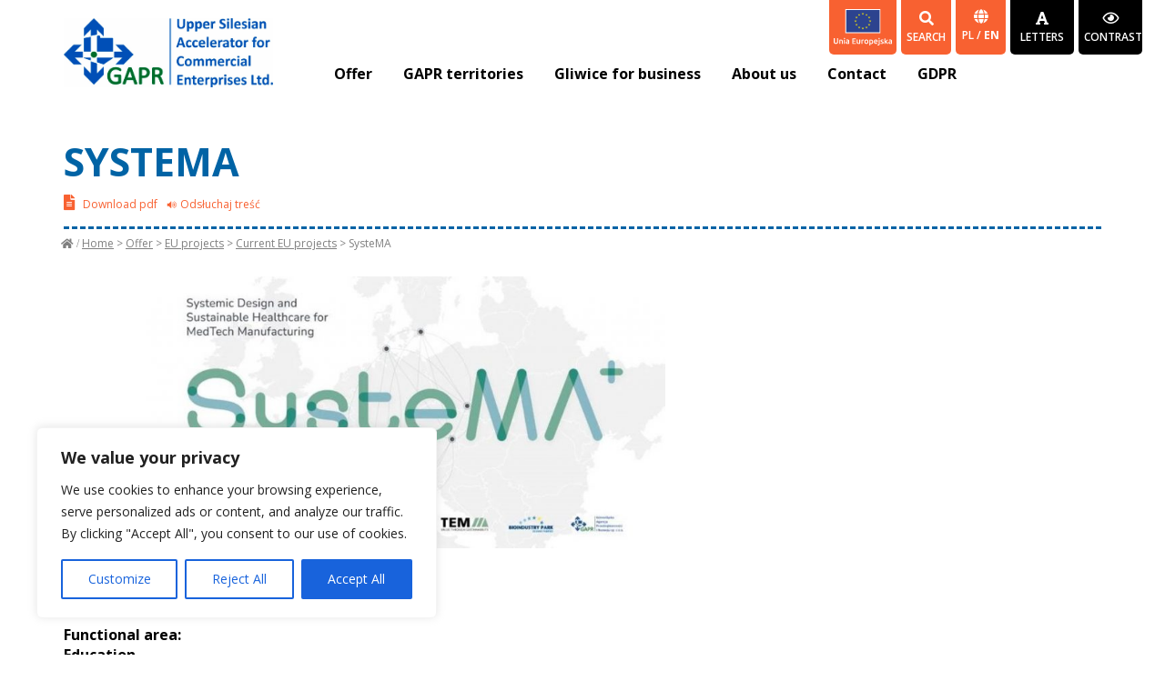

--- FILE ---
content_type: text/html; charset=UTF-8
request_url: https://gapr.pl/en/offer/eu-projects/current-eu-projects/systema
body_size: 29387
content:
<!-- page -->
<!DOCTYPE html>
<html dir="ltr" lang="en-GB" prefix="og: https://ogp.me/ns#">
    <head>
        <meta charset="UTF-8" />
        <meta http-equiv="X-UA-Compatible" content="IE=edge">
        <meta name="viewport" content="width=device-width, initial-scale=1.0">
        <link rel="profile" href="https://gmpg.org/xfn/11" />
        <link rel="pingback" href="https://gapr.pl/xmlrpc.php" />
        <link href="https://gapr.pl/wp-content/themes/gapr-theme/assets/css/bootstrap.min.css" rel="stylesheet" >

        <link href="https://gapr.pl/wp-content/themes/gapr-theme/assets/css/zabuto_calendar.min.css" rel="stylesheet" >

        <link rel="shortcut icon" href="https://gapr.pl/wp-content/themes/gapr-theme/favicon.ico" />
        <title>SysteMA - GAPR</title>
	<style>img:is([sizes="auto" i], [sizes^="auto," i]) { contain-intrinsic-size: 3000px 1500px }</style>
	
		<!-- All in One SEO 4.8.5 - aioseo.com -->
	<meta name="description" content="Start date: 1 January 2022 Functional area: Education Focus area: Low Environmental Footprint Systems &amp; Circular Economy for Green Manufacturing The European Medical Technology Industry has not been targeted with sustainability demand to the same extent as manufacturing industries in other sectors. This is for several reasons: the industry has been heavily regulated under many" />
	<meta name="robots" content="max-image-preview:large" />
	<link rel="canonical" href="https://gapr.pl/en/offer/eu-projects/current-eu-projects/systema" />
	<meta name="generator" content="All in One SEO (AIOSEO) 4.8.5" />
		<meta property="og:locale" content="en_GB" />
		<meta property="og:site_name" content="GAPR - NASZE USŁUGI WSPIERAJĄ ROZWÓJ I PRZEDSIĘBIORCZOŚĆ" />
		<meta property="og:type" content="article" />
		<meta property="og:title" content="SysteMA - GAPR" />
		<meta property="og:description" content="Start date: 1 January 2022 Functional area: Education Focus area: Low Environmental Footprint Systems &amp; Circular Economy for Green Manufacturing The European Medical Technology Industry has not been targeted with sustainability demand to the same extent as manufacturing industries in other sectors. This is for several reasons: the industry has been heavily regulated under many" />
		<meta property="og:url" content="https://gapr.pl/en/offer/eu-projects/current-eu-projects/systema" />
		<meta property="article:published_time" content="2022-04-05T10:42:08+00:00" />
		<meta property="article:modified_time" content="2023-05-24T09:27:54+00:00" />
		<meta name="twitter:card" content="summary_large_image" />
		<meta name="twitter:title" content="SysteMA - GAPR" />
		<meta name="twitter:description" content="Start date: 1 January 2022 Functional area: Education Focus area: Low Environmental Footprint Systems &amp; Circular Economy for Green Manufacturing The European Medical Technology Industry has not been targeted with sustainability demand to the same extent as manufacturing industries in other sectors. This is for several reasons: the industry has been heavily regulated under many" />
		<script type="application/ld+json" class="aioseo-schema">
			{"@context":"https:\/\/schema.org","@graph":[{"@type":"BreadcrumbList","@id":"https:\/\/gapr.pl\/en\/offer\/eu-projects\/current-eu-projects\/systema#breadcrumblist","itemListElement":[{"@type":"ListItem","@id":"https:\/\/gapr.pl#listItem","position":1,"name":"Home","item":"https:\/\/gapr.pl","nextItem":{"@type":"ListItem","@id":"https:\/\/gapr.pl\/en\/offer#listItem","name":"Offer"}},{"@type":"ListItem","@id":"https:\/\/gapr.pl\/en\/offer#listItem","position":2,"name":"Offer","item":"https:\/\/gapr.pl\/en\/offer","nextItem":{"@type":"ListItem","@id":"https:\/\/gapr.pl\/en\/offer\/eu-projects#listItem","name":"EU projects"},"previousItem":{"@type":"ListItem","@id":"https:\/\/gapr.pl#listItem","name":"Home"}},{"@type":"ListItem","@id":"https:\/\/gapr.pl\/en\/offer\/eu-projects#listItem","position":3,"name":"EU projects","item":"https:\/\/gapr.pl\/en\/offer\/eu-projects","nextItem":{"@type":"ListItem","@id":"https:\/\/gapr.pl\/en\/offer\/eu-projects\/current-eu-projects#listItem","name":"Current EU projects"},"previousItem":{"@type":"ListItem","@id":"https:\/\/gapr.pl\/en\/offer#listItem","name":"Offer"}},{"@type":"ListItem","@id":"https:\/\/gapr.pl\/en\/offer\/eu-projects\/current-eu-projects#listItem","position":4,"name":"Current EU projects","item":"https:\/\/gapr.pl\/en\/offer\/eu-projects\/current-eu-projects","nextItem":{"@type":"ListItem","@id":"https:\/\/gapr.pl\/en\/offer\/eu-projects\/current-eu-projects\/systema#listItem","name":"SysteMA"},"previousItem":{"@type":"ListItem","@id":"https:\/\/gapr.pl\/en\/offer\/eu-projects#listItem","name":"EU projects"}},{"@type":"ListItem","@id":"https:\/\/gapr.pl\/en\/offer\/eu-projects\/current-eu-projects\/systema#listItem","position":5,"name":"SysteMA","previousItem":{"@type":"ListItem","@id":"https:\/\/gapr.pl\/en\/offer\/eu-projects\/current-eu-projects#listItem","name":"Current EU projects"}}]},{"@type":"Organization","@id":"https:\/\/gapr.pl\/#organization","name":"GAPR","description":"NASZE US\u0141UGI WSPIERAJ\u0104 ROZW\u00d3J I PRZEDSI\u0118BIORCZO\u015a\u0106","url":"https:\/\/gapr.pl\/"},{"@type":"WebPage","@id":"https:\/\/gapr.pl\/en\/offer\/eu-projects\/current-eu-projects\/systema#webpage","url":"https:\/\/gapr.pl\/en\/offer\/eu-projects\/current-eu-projects\/systema","name":"SysteMA - GAPR","description":"Start date: 1 January 2022 Functional area: Education Focus area: Low Environmental Footprint Systems & Circular Economy for Green Manufacturing The European Medical Technology Industry has not been targeted with sustainability demand to the same extent as manufacturing industries in other sectors. This is for several reasons: the industry has been heavily regulated under many","inLanguage":"en-GB","isPartOf":{"@id":"https:\/\/gapr.pl\/#website"},"breadcrumb":{"@id":"https:\/\/gapr.pl\/en\/offer\/eu-projects\/current-eu-projects\/systema#breadcrumblist"},"image":{"@type":"ImageObject","url":"https:\/\/gapr.pl\/wp-content\/uploads\/2022\/04\/systeMA.jpg","@id":"https:\/\/gapr.pl\/en\/offer\/eu-projects\/current-eu-projects\/systema\/#mainImage","width":900,"height":471},"primaryImageOfPage":{"@id":"https:\/\/gapr.pl\/en\/offer\/eu-projects\/current-eu-projects\/systema#mainImage"},"datePublished":"2022-04-05T12:42:08+02:00","dateModified":"2023-05-24T11:27:54+02:00"},{"@type":"WebSite","@id":"https:\/\/gapr.pl\/#website","url":"https:\/\/gapr.pl\/","name":"GAPR","description":"NASZE US\u0141UGI WSPIERAJ\u0104 ROZW\u00d3J I PRZEDSI\u0118BIORCZO\u015a\u0106","inLanguage":"en-GB","publisher":{"@id":"https:\/\/gapr.pl\/#organization"}}]}
		</script>
		<!-- All in One SEO -->

<link rel="alternate" href="https://gapr.pl/oferta/projekty-unijne/zakonczone-projekty-unijne/systema" hreflang="pl" />
<link rel="alternate" href="https://gapr.pl/en/offer/eu-projects/current-eu-projects/systema" hreflang="en" />
<link rel='dns-prefetch' href='//code.responsivevoice.org' />
<link rel='dns-prefetch' href='//ajax.googleapis.com' />
<link rel='dns-prefetch' href='//code.jquery.com' />
<link rel='dns-prefetch' href='//cdnjs.cloudflare.com' />
<link rel='dns-prefetch' href='//use.fontawesome.com' />
<link rel='stylesheet' id='wp-block-library-css' href='https://gapr.pl/wp-includes/css/dist/block-library/style.min.css?ver=6.8.3' type='text/css' media='all' />
<style id='classic-theme-styles-inline-css' type='text/css'>
/*! This file is auto-generated */
.wp-block-button__link{color:#fff;background-color:#32373c;border-radius:9999px;box-shadow:none;text-decoration:none;padding:calc(.667em + 2px) calc(1.333em + 2px);font-size:1.125em}.wp-block-file__button{background:#32373c;color:#fff;text-decoration:none}
</style>
<link rel='stylesheet' id='bb-tcs-editor-style-shared-css' href='https://gapr.pl/wp-content/themes/gapr-theme/editor-style-shared.css' type='text/css' media='all' />
<style id='global-styles-inline-css' type='text/css'>
:root{--wp--preset--aspect-ratio--square: 1;--wp--preset--aspect-ratio--4-3: 4/3;--wp--preset--aspect-ratio--3-4: 3/4;--wp--preset--aspect-ratio--3-2: 3/2;--wp--preset--aspect-ratio--2-3: 2/3;--wp--preset--aspect-ratio--16-9: 16/9;--wp--preset--aspect-ratio--9-16: 9/16;--wp--preset--color--black: #000000;--wp--preset--color--cyan-bluish-gray: #abb8c3;--wp--preset--color--white: #ffffff;--wp--preset--color--pale-pink: #f78da7;--wp--preset--color--vivid-red: #cf2e2e;--wp--preset--color--luminous-vivid-orange: #ff6900;--wp--preset--color--luminous-vivid-amber: #fcb900;--wp--preset--color--light-green-cyan: #7bdcb5;--wp--preset--color--vivid-green-cyan: #00d084;--wp--preset--color--pale-cyan-blue: #8ed1fc;--wp--preset--color--vivid-cyan-blue: #0693e3;--wp--preset--color--vivid-purple: #9b51e0;--wp--preset--gradient--vivid-cyan-blue-to-vivid-purple: linear-gradient(135deg,rgba(6,147,227,1) 0%,rgb(155,81,224) 100%);--wp--preset--gradient--light-green-cyan-to-vivid-green-cyan: linear-gradient(135deg,rgb(122,220,180) 0%,rgb(0,208,130) 100%);--wp--preset--gradient--luminous-vivid-amber-to-luminous-vivid-orange: linear-gradient(135deg,rgba(252,185,0,1) 0%,rgba(255,105,0,1) 100%);--wp--preset--gradient--luminous-vivid-orange-to-vivid-red: linear-gradient(135deg,rgba(255,105,0,1) 0%,rgb(207,46,46) 100%);--wp--preset--gradient--very-light-gray-to-cyan-bluish-gray: linear-gradient(135deg,rgb(238,238,238) 0%,rgb(169,184,195) 100%);--wp--preset--gradient--cool-to-warm-spectrum: linear-gradient(135deg,rgb(74,234,220) 0%,rgb(151,120,209) 20%,rgb(207,42,186) 40%,rgb(238,44,130) 60%,rgb(251,105,98) 80%,rgb(254,248,76) 100%);--wp--preset--gradient--blush-light-purple: linear-gradient(135deg,rgb(255,206,236) 0%,rgb(152,150,240) 100%);--wp--preset--gradient--blush-bordeaux: linear-gradient(135deg,rgb(254,205,165) 0%,rgb(254,45,45) 50%,rgb(107,0,62) 100%);--wp--preset--gradient--luminous-dusk: linear-gradient(135deg,rgb(255,203,112) 0%,rgb(199,81,192) 50%,rgb(65,88,208) 100%);--wp--preset--gradient--pale-ocean: linear-gradient(135deg,rgb(255,245,203) 0%,rgb(182,227,212) 50%,rgb(51,167,181) 100%);--wp--preset--gradient--electric-grass: linear-gradient(135deg,rgb(202,248,128) 0%,rgb(113,206,126) 100%);--wp--preset--gradient--midnight: linear-gradient(135deg,rgb(2,3,129) 0%,rgb(40,116,252) 100%);--wp--preset--font-size--small: 13px;--wp--preset--font-size--medium: 20px;--wp--preset--font-size--large: 36px;--wp--preset--font-size--x-large: 42px;--wp--preset--spacing--20: 0.44rem;--wp--preset--spacing--30: 0.67rem;--wp--preset--spacing--40: 1rem;--wp--preset--spacing--50: 1.5rem;--wp--preset--spacing--60: 2.25rem;--wp--preset--spacing--70: 3.38rem;--wp--preset--spacing--80: 5.06rem;--wp--preset--shadow--natural: 6px 6px 9px rgba(0, 0, 0, 0.2);--wp--preset--shadow--deep: 12px 12px 50px rgba(0, 0, 0, 0.4);--wp--preset--shadow--sharp: 6px 6px 0px rgba(0, 0, 0, 0.2);--wp--preset--shadow--outlined: 6px 6px 0px -3px rgba(255, 255, 255, 1), 6px 6px rgba(0, 0, 0, 1);--wp--preset--shadow--crisp: 6px 6px 0px rgba(0, 0, 0, 1);}:where(.is-layout-flex){gap: 0.5em;}:where(.is-layout-grid){gap: 0.5em;}body .is-layout-flex{display: flex;}.is-layout-flex{flex-wrap: wrap;align-items: center;}.is-layout-flex > :is(*, div){margin: 0;}body .is-layout-grid{display: grid;}.is-layout-grid > :is(*, div){margin: 0;}:where(.wp-block-columns.is-layout-flex){gap: 2em;}:where(.wp-block-columns.is-layout-grid){gap: 2em;}:where(.wp-block-post-template.is-layout-flex){gap: 1.25em;}:where(.wp-block-post-template.is-layout-grid){gap: 1.25em;}.has-black-color{color: var(--wp--preset--color--black) !important;}.has-cyan-bluish-gray-color{color: var(--wp--preset--color--cyan-bluish-gray) !important;}.has-white-color{color: var(--wp--preset--color--white) !important;}.has-pale-pink-color{color: var(--wp--preset--color--pale-pink) !important;}.has-vivid-red-color{color: var(--wp--preset--color--vivid-red) !important;}.has-luminous-vivid-orange-color{color: var(--wp--preset--color--luminous-vivid-orange) !important;}.has-luminous-vivid-amber-color{color: var(--wp--preset--color--luminous-vivid-amber) !important;}.has-light-green-cyan-color{color: var(--wp--preset--color--light-green-cyan) !important;}.has-vivid-green-cyan-color{color: var(--wp--preset--color--vivid-green-cyan) !important;}.has-pale-cyan-blue-color{color: var(--wp--preset--color--pale-cyan-blue) !important;}.has-vivid-cyan-blue-color{color: var(--wp--preset--color--vivid-cyan-blue) !important;}.has-vivid-purple-color{color: var(--wp--preset--color--vivid-purple) !important;}.has-black-background-color{background-color: var(--wp--preset--color--black) !important;}.has-cyan-bluish-gray-background-color{background-color: var(--wp--preset--color--cyan-bluish-gray) !important;}.has-white-background-color{background-color: var(--wp--preset--color--white) !important;}.has-pale-pink-background-color{background-color: var(--wp--preset--color--pale-pink) !important;}.has-vivid-red-background-color{background-color: var(--wp--preset--color--vivid-red) !important;}.has-luminous-vivid-orange-background-color{background-color: var(--wp--preset--color--luminous-vivid-orange) !important;}.has-luminous-vivid-amber-background-color{background-color: var(--wp--preset--color--luminous-vivid-amber) !important;}.has-light-green-cyan-background-color{background-color: var(--wp--preset--color--light-green-cyan) !important;}.has-vivid-green-cyan-background-color{background-color: var(--wp--preset--color--vivid-green-cyan) !important;}.has-pale-cyan-blue-background-color{background-color: var(--wp--preset--color--pale-cyan-blue) !important;}.has-vivid-cyan-blue-background-color{background-color: var(--wp--preset--color--vivid-cyan-blue) !important;}.has-vivid-purple-background-color{background-color: var(--wp--preset--color--vivid-purple) !important;}.has-black-border-color{border-color: var(--wp--preset--color--black) !important;}.has-cyan-bluish-gray-border-color{border-color: var(--wp--preset--color--cyan-bluish-gray) !important;}.has-white-border-color{border-color: var(--wp--preset--color--white) !important;}.has-pale-pink-border-color{border-color: var(--wp--preset--color--pale-pink) !important;}.has-vivid-red-border-color{border-color: var(--wp--preset--color--vivid-red) !important;}.has-luminous-vivid-orange-border-color{border-color: var(--wp--preset--color--luminous-vivid-orange) !important;}.has-luminous-vivid-amber-border-color{border-color: var(--wp--preset--color--luminous-vivid-amber) !important;}.has-light-green-cyan-border-color{border-color: var(--wp--preset--color--light-green-cyan) !important;}.has-vivid-green-cyan-border-color{border-color: var(--wp--preset--color--vivid-green-cyan) !important;}.has-pale-cyan-blue-border-color{border-color: var(--wp--preset--color--pale-cyan-blue) !important;}.has-vivid-cyan-blue-border-color{border-color: var(--wp--preset--color--vivid-cyan-blue) !important;}.has-vivid-purple-border-color{border-color: var(--wp--preset--color--vivid-purple) !important;}.has-vivid-cyan-blue-to-vivid-purple-gradient-background{background: var(--wp--preset--gradient--vivid-cyan-blue-to-vivid-purple) !important;}.has-light-green-cyan-to-vivid-green-cyan-gradient-background{background: var(--wp--preset--gradient--light-green-cyan-to-vivid-green-cyan) !important;}.has-luminous-vivid-amber-to-luminous-vivid-orange-gradient-background{background: var(--wp--preset--gradient--luminous-vivid-amber-to-luminous-vivid-orange) !important;}.has-luminous-vivid-orange-to-vivid-red-gradient-background{background: var(--wp--preset--gradient--luminous-vivid-orange-to-vivid-red) !important;}.has-very-light-gray-to-cyan-bluish-gray-gradient-background{background: var(--wp--preset--gradient--very-light-gray-to-cyan-bluish-gray) !important;}.has-cool-to-warm-spectrum-gradient-background{background: var(--wp--preset--gradient--cool-to-warm-spectrum) !important;}.has-blush-light-purple-gradient-background{background: var(--wp--preset--gradient--blush-light-purple) !important;}.has-blush-bordeaux-gradient-background{background: var(--wp--preset--gradient--blush-bordeaux) !important;}.has-luminous-dusk-gradient-background{background: var(--wp--preset--gradient--luminous-dusk) !important;}.has-pale-ocean-gradient-background{background: var(--wp--preset--gradient--pale-ocean) !important;}.has-electric-grass-gradient-background{background: var(--wp--preset--gradient--electric-grass) !important;}.has-midnight-gradient-background{background: var(--wp--preset--gradient--midnight) !important;}.has-small-font-size{font-size: var(--wp--preset--font-size--small) !important;}.has-medium-font-size{font-size: var(--wp--preset--font-size--medium) !important;}.has-large-font-size{font-size: var(--wp--preset--font-size--large) !important;}.has-x-large-font-size{font-size: var(--wp--preset--font-size--x-large) !important;}
:where(.wp-block-post-template.is-layout-flex){gap: 1.25em;}:where(.wp-block-post-template.is-layout-grid){gap: 1.25em;}
:where(.wp-block-columns.is-layout-flex){gap: 2em;}:where(.wp-block-columns.is-layout-grid){gap: 2em;}
:root :where(.wp-block-pullquote){font-size: 1.5em;line-height: 1.6;}
</style>
<link rel='stylesheet' id='responsive-lightbox-swipebox-css' href='https://gapr.pl/wp-content/plugins/responsive-lightbox/assets/swipebox/swipebox.min.css?ver=1.5.2' type='text/css' media='all' />
<link rel='stylesheet' id='rv-style-css' href='https://gapr.pl/wp-content/plugins/responsivevoice-text-to-speech/includes/css/responsivevoice.css?ver=6.8.3' type='text/css' media='all' />
<link rel='stylesheet' id='widgetopts-styles-css' href='https://gapr.pl/wp-content/plugins/widget-options/assets/css/widget-options.css?ver=4.1.1' type='text/css' media='all' />
<link rel='stylesheet' id='ui-font-css' href='https://gapr.pl/wp-content/plugins/wp-accessibility/toolbar/fonts/css/a11y-toolbar.css?ver=1.6.1' type='text/css' media='all' />
<link rel='stylesheet' id='ui-a11y-css' href='https://gapr.pl/wp-content/plugins/wp-accessibility/toolbar/css/a11y.css?ver=1.6.1' type='text/css' media='all' />
<link rel='stylesheet' id='ui-fontsize.css-css' href='https://gapr.pl/wp-content/plugins/wp-accessibility/toolbar/css/a11y-fontsize.css?ver=1.6.1' type='text/css' media='all' />
<style id='ui-fontsize.css-inline-css' type='text/css'>
html { --wpa-font-size: clamp( 24px, 1.5rem, 36px ); --wpa-h1-size : clamp( 48px, 3rem, 72px ); --wpa-h2-size : clamp( 40px, 2.5rem, 60px ); --wpa-h3-size : clamp( 32px, 2rem, 48px ); --wpa-h4-size : clamp( 28px, 1.75rem, 42px ); --wpa-sub-list-size: 1.1em; --wpa-sub-sub-list-size: 1em; } 
</style>
<link rel='stylesheet' id='wpa-style-css' href='https://gapr.pl/wp-content/plugins/wp-accessibility/css/wpa-style.css?ver=1.6.1' type='text/css' media='all' />
<style id='wpa-style-inline-css' type='text/css'>
:root { --admin-bar-top : 7px; }
</style>
<link rel='stylesheet' id='style-css' href='https://gapr.pl/wp-content/themes/gapr-theme/style.css?ver=6.8.3' type='text/css' media='all' />
<link rel='stylesheet' id='animate_css-css' href='https://gapr.pl/wp-content/themes/gapr-theme/assets/css/animate.css?ver=1.0.0' type='text/css' media='all' />
<link rel='stylesheet' id='bezzo-css-css' href='https://gapr.pl/wp-content/themes/gapr-theme/assets/bezzo/css/style.css?ver=1718869223' type='text/css' media='all' />
<link rel='stylesheet' id='iw-css-css' href='https://gapr.pl/wp-content/themes/gapr-theme/assets/iw/css/iw.css?ver=1718869223' type='text/css' media='all' />
<link rel='stylesheet' id='wpdreams-asl-basic-css' href='https://gapr.pl/wp-content/plugins/ajax-search-lite/css/style.basic.css?ver=4.13.1' type='text/css' media='all' />
<link rel='stylesheet' id='wpdreams-asl-instance-css' href='https://gapr.pl/wp-content/plugins/ajax-search-lite/css/style-simple-grey.css?ver=4.13.1' type='text/css' media='all' />
<link rel='stylesheet' id='dkpdf-frontend-css' href='https://gapr.pl/wp-content/plugins/dk-pdf/assets/css/frontend.css?ver=2.0.0' type='text/css' media='all' />
<link rel='stylesheet' id='bfa-font-awesome-css' href='https://use.fontawesome.com/releases/v5.15.4/css/all.css?ver=2.0.3' type='text/css' media='all' />
<link rel='stylesheet' id='bfa-font-awesome-v4-shim-css' href='https://use.fontawesome.com/releases/v5.15.4/css/v4-shims.css?ver=2.0.3' type='text/css' media='all' />
<style id='bfa-font-awesome-v4-shim-inline-css' type='text/css'>

			@font-face {
				font-family: 'FontAwesome';
				src: url('https://use.fontawesome.com/releases/v5.15.4/webfonts/fa-brands-400.eot'),
				url('https://use.fontawesome.com/releases/v5.15.4/webfonts/fa-brands-400.eot?#iefix') format('embedded-opentype'),
				url('https://use.fontawesome.com/releases/v5.15.4/webfonts/fa-brands-400.woff2') format('woff2'),
				url('https://use.fontawesome.com/releases/v5.15.4/webfonts/fa-brands-400.woff') format('woff'),
				url('https://use.fontawesome.com/releases/v5.15.4/webfonts/fa-brands-400.ttf') format('truetype'),
				url('https://use.fontawesome.com/releases/v5.15.4/webfonts/fa-brands-400.svg#fontawesome') format('svg');
			}

			@font-face {
				font-family: 'FontAwesome';
				src: url('https://use.fontawesome.com/releases/v5.15.4/webfonts/fa-solid-900.eot'),
				url('https://use.fontawesome.com/releases/v5.15.4/webfonts/fa-solid-900.eot?#iefix') format('embedded-opentype'),
				url('https://use.fontawesome.com/releases/v5.15.4/webfonts/fa-solid-900.woff2') format('woff2'),
				url('https://use.fontawesome.com/releases/v5.15.4/webfonts/fa-solid-900.woff') format('woff'),
				url('https://use.fontawesome.com/releases/v5.15.4/webfonts/fa-solid-900.ttf') format('truetype'),
				url('https://use.fontawesome.com/releases/v5.15.4/webfonts/fa-solid-900.svg#fontawesome') format('svg');
			}

			@font-face {
				font-family: 'FontAwesome';
				src: url('https://use.fontawesome.com/releases/v5.15.4/webfonts/fa-regular-400.eot'),
				url('https://use.fontawesome.com/releases/v5.15.4/webfonts/fa-regular-400.eot?#iefix') format('embedded-opentype'),
				url('https://use.fontawesome.com/releases/v5.15.4/webfonts/fa-regular-400.woff2') format('woff2'),
				url('https://use.fontawesome.com/releases/v5.15.4/webfonts/fa-regular-400.woff') format('woff'),
				url('https://use.fontawesome.com/releases/v5.15.4/webfonts/fa-regular-400.ttf') format('truetype'),
				url('https://use.fontawesome.com/releases/v5.15.4/webfonts/fa-regular-400.svg#fontawesome') format('svg');
				unicode-range: U+F004-F005,U+F007,U+F017,U+F022,U+F024,U+F02E,U+F03E,U+F044,U+F057-F059,U+F06E,U+F070,U+F075,U+F07B-F07C,U+F080,U+F086,U+F089,U+F094,U+F09D,U+F0A0,U+F0A4-F0A7,U+F0C5,U+F0C7-F0C8,U+F0E0,U+F0EB,U+F0F3,U+F0F8,U+F0FE,U+F111,U+F118-F11A,U+F11C,U+F133,U+F144,U+F146,U+F14A,U+F14D-F14E,U+F150-F152,U+F15B-F15C,U+F164-F165,U+F185-F186,U+F191-F192,U+F1AD,U+F1C1-F1C9,U+F1CD,U+F1D8,U+F1E3,U+F1EA,U+F1F6,U+F1F9,U+F20A,U+F247-F249,U+F24D,U+F254-F25B,U+F25D,U+F267,U+F271-F274,U+F279,U+F28B,U+F28D,U+F2B5-F2B6,U+F2B9,U+F2BB,U+F2BD,U+F2C1-F2C2,U+F2D0,U+F2D2,U+F2DC,U+F2ED,U+F328,U+F358-F35B,U+F3A5,U+F3D1,U+F410,U+F4AD;
			}
		
</style>
<link rel='stylesheet' id='bs_datetimepicker_css-css' href='https://gapr.pl/wp-content/themes/gapr-theme/assets/css/bootstrap-datetimepicker-build.css?ver=1.0.0' type='text/css' media='all' />
<script type="text/javascript" id="cookie-law-info-js-extra">
/* <![CDATA[ */
var _ckyConfig = {"_ipData":[],"_assetsURL":"https:\/\/gapr.pl\/wp-content\/plugins\/cookie-law-info\/lite\/frontend\/images\/","_publicURL":"https:\/\/gapr.pl","_expiry":"365","_categories":[{"name":"Necessary","slug":"necessary","isNecessary":true,"ccpaDoNotSell":true,"cookies":[],"active":true,"defaultConsent":{"gdpr":true,"ccpa":true}},{"name":"Functional","slug":"functional","isNecessary":false,"ccpaDoNotSell":true,"cookies":[],"active":true,"defaultConsent":{"gdpr":false,"ccpa":false}},{"name":"Analytics","slug":"analytics","isNecessary":false,"ccpaDoNotSell":true,"cookies":[],"active":true,"defaultConsent":{"gdpr":false,"ccpa":false}},{"name":"Performance","slug":"performance","isNecessary":false,"ccpaDoNotSell":true,"cookies":[],"active":true,"defaultConsent":{"gdpr":false,"ccpa":false}},{"name":"Advertisement","slug":"advertisement","isNecessary":false,"ccpaDoNotSell":true,"cookies":[],"active":true,"defaultConsent":{"gdpr":false,"ccpa":false}}],"_activeLaw":"gdpr","_rootDomain":"","_block":"1","_showBanner":"1","_bannerConfig":{"settings":{"type":"box","preferenceCenterType":"popup","position":"bottom-left","applicableLaw":"gdpr"},"behaviours":{"reloadBannerOnAccept":false,"loadAnalyticsByDefault":false,"animations":{"onLoad":"animate","onHide":"sticky"}},"config":{"revisitConsent":{"status":true,"tag":"revisit-consent","position":"bottom-left","meta":{"url":"#"},"styles":{"background-color":"#0056A7"},"elements":{"title":{"type":"text","tag":"revisit-consent-title","status":true,"styles":{"color":"#0056a7"}}}},"preferenceCenter":{"toggle":{"status":true,"tag":"detail-category-toggle","type":"toggle","states":{"active":{"styles":{"background-color":"#1863DC"}},"inactive":{"styles":{"background-color":"#D0D5D2"}}}}},"categoryPreview":{"status":false,"toggle":{"status":true,"tag":"detail-category-preview-toggle","type":"toggle","states":{"active":{"styles":{"background-color":"#1863DC"}},"inactive":{"styles":{"background-color":"#D0D5D2"}}}}},"videoPlaceholder":{"status":true,"styles":{"background-color":"#000000","border-color":"#000000","color":"#ffffff"}},"readMore":{"status":false,"tag":"readmore-button","type":"link","meta":{"noFollow":true,"newTab":true},"styles":{"color":"#1863DC","background-color":"transparent","border-color":"transparent"}},"auditTable":{"status":true},"optOption":{"status":true,"toggle":{"status":true,"tag":"optout-option-toggle","type":"toggle","states":{"active":{"styles":{"background-color":"#1863dc"}},"inactive":{"styles":{"background-color":"#FFFFFF"}}}}}}},"_version":"3.3.1","_logConsent":"1","_tags":[{"tag":"accept-button","styles":{"color":"#FFFFFF","background-color":"#1863DC","border-color":"#1863DC"}},{"tag":"reject-button","styles":{"color":"#1863DC","background-color":"transparent","border-color":"#1863DC"}},{"tag":"settings-button","styles":{"color":"#1863DC","background-color":"transparent","border-color":"#1863DC"}},{"tag":"readmore-button","styles":{"color":"#1863DC","background-color":"transparent","border-color":"transparent"}},{"tag":"donotsell-button","styles":{"color":"#1863DC","background-color":"transparent","border-color":"transparent"}},{"tag":"accept-button","styles":{"color":"#FFFFFF","background-color":"#1863DC","border-color":"#1863DC"}},{"tag":"revisit-consent","styles":{"background-color":"#0056A7"}}],"_shortCodes":[{"key":"cky_readmore","content":"<a href=\"#\" class=\"cky-policy\" aria-label=\"Cookie Policy\" target=\"_blank\" rel=\"noopener\" data-cky-tag=\"readmore-button\">Cookie Policy<\/a>","tag":"readmore-button","status":false,"attributes":{"rel":"nofollow","target":"_blank"}},{"key":"cky_show_desc","content":"<button class=\"cky-show-desc-btn\" data-cky-tag=\"show-desc-button\" aria-label=\"Show more\">Show more<\/button>","tag":"show-desc-button","status":true,"attributes":[]},{"key":"cky_hide_desc","content":"<button class=\"cky-show-desc-btn\" data-cky-tag=\"hide-desc-button\" aria-label=\"Show less\">Show less<\/button>","tag":"hide-desc-button","status":true,"attributes":[]},{"key":"cky_category_toggle_label","content":"[cky_{{status}}_category_label] [cky_preference_{{category_slug}}_title]","tag":"","status":true,"attributes":[]},{"key":"cky_enable_category_label","content":"Enable","tag":"","status":true,"attributes":[]},{"key":"cky_disable_category_label","content":"Disable","tag":"","status":true,"attributes":[]},{"key":"cky_video_placeholder","content":"<div class=\"video-placeholder-normal\" data-cky-tag=\"video-placeholder\" id=\"[UNIQUEID]\"><p class=\"video-placeholder-text-normal\" data-cky-tag=\"placeholder-title\">Please accept cookies to access this content<\/p><\/div>","tag":"","status":true,"attributes":[]},{"key":"cky_enable_optout_label","content":"Enable","tag":"","status":true,"attributes":[]},{"key":"cky_disable_optout_label","content":"Disable","tag":"","status":true,"attributes":[]},{"key":"cky_optout_toggle_label","content":"[cky_{{status}}_optout_label] [cky_optout_option_title]","tag":"","status":true,"attributes":[]},{"key":"cky_optout_option_title","content":"Do Not Sell or Share My Personal Information","tag":"","status":true,"attributes":[]},{"key":"cky_optout_close_label","content":"Close","tag":"","status":true,"attributes":[]},{"key":"cky_preference_close_label","content":"Close","tag":"","status":true,"attributes":[]}],"_rtl":"","_language":"en","_providersToBlock":[]};
var _ckyStyles = {"css":".cky-overlay{background: #000000; opacity: 0.4; position: fixed; top: 0; left: 0; width: 100%; height: 100%; z-index: 99999999;}.cky-hide{display: none;}.cky-btn-revisit-wrapper{display: flex; align-items: center; justify-content: center; background: #0056a7; width: 45px; height: 45px; border-radius: 50%; position: fixed; z-index: 999999; cursor: pointer;}.cky-revisit-bottom-left{bottom: 15px; left: 15px;}.cky-revisit-bottom-right{bottom: 15px; right: 15px;}.cky-btn-revisit-wrapper .cky-btn-revisit{display: flex; align-items: center; justify-content: center; background: none; border: none; cursor: pointer; position: relative; margin: 0; padding: 0;}.cky-btn-revisit-wrapper .cky-btn-revisit img{max-width: fit-content; margin: 0; height: 30px; width: 30px;}.cky-revisit-bottom-left:hover::before{content: attr(data-tooltip); position: absolute; background: #4e4b66; color: #ffffff; left: calc(100% + 7px); font-size: 12px; line-height: 16px; width: max-content; padding: 4px 8px; border-radius: 4px;}.cky-revisit-bottom-left:hover::after{position: absolute; content: \"\"; border: 5px solid transparent; left: calc(100% + 2px); border-left-width: 0; border-right-color: #4e4b66;}.cky-revisit-bottom-right:hover::before{content: attr(data-tooltip); position: absolute; background: #4e4b66; color: #ffffff; right: calc(100% + 7px); font-size: 12px; line-height: 16px; width: max-content; padding: 4px 8px; border-radius: 4px;}.cky-revisit-bottom-right:hover::after{position: absolute; content: \"\"; border: 5px solid transparent; right: calc(100% + 2px); border-right-width: 0; border-left-color: #4e4b66;}.cky-revisit-hide{display: none;}.cky-consent-container{position: fixed; width: 440px; box-sizing: border-box; z-index: 9999999; border-radius: 6px;}.cky-consent-container .cky-consent-bar{background: #ffffff; border: 1px solid; padding: 20px 26px; box-shadow: 0 -1px 10px 0 #acabab4d; border-radius: 6px;}.cky-box-bottom-left{bottom: 40px; left: 40px;}.cky-box-bottom-right{bottom: 40px; right: 40px;}.cky-box-top-left{top: 40px; left: 40px;}.cky-box-top-right{top: 40px; right: 40px;}.cky-custom-brand-logo-wrapper .cky-custom-brand-logo{width: 100px; height: auto; margin: 0 0 12px 0;}.cky-notice .cky-title{color: #212121; font-weight: 700; font-size: 18px; line-height: 24px; margin: 0 0 12px 0;}.cky-notice-des *,.cky-preference-content-wrapper *,.cky-accordion-header-des *,.cky-gpc-wrapper .cky-gpc-desc *{font-size: 14px;}.cky-notice-des{color: #212121; font-size: 14px; line-height: 24px; font-weight: 400;}.cky-notice-des img{height: 25px; width: 25px;}.cky-consent-bar .cky-notice-des p,.cky-gpc-wrapper .cky-gpc-desc p,.cky-preference-body-wrapper .cky-preference-content-wrapper p,.cky-accordion-header-wrapper .cky-accordion-header-des p,.cky-cookie-des-table li div:last-child p{color: inherit; margin-top: 0; overflow-wrap: break-word;}.cky-notice-des P:last-child,.cky-preference-content-wrapper p:last-child,.cky-cookie-des-table li div:last-child p:last-child,.cky-gpc-wrapper .cky-gpc-desc p:last-child{margin-bottom: 0;}.cky-notice-des a.cky-policy,.cky-notice-des button.cky-policy{font-size: 14px; color: #1863dc; white-space: nowrap; cursor: pointer; background: transparent; border: 1px solid; text-decoration: underline;}.cky-notice-des button.cky-policy{padding: 0;}.cky-notice-des a.cky-policy:focus-visible,.cky-notice-des button.cky-policy:focus-visible,.cky-preference-content-wrapper .cky-show-desc-btn:focus-visible,.cky-accordion-header .cky-accordion-btn:focus-visible,.cky-preference-header .cky-btn-close:focus-visible,.cky-switch input[type=\"checkbox\"]:focus-visible,.cky-footer-wrapper a:focus-visible,.cky-btn:focus-visible{outline: 2px solid #1863dc; outline-offset: 2px;}.cky-btn:focus:not(:focus-visible),.cky-accordion-header .cky-accordion-btn:focus:not(:focus-visible),.cky-preference-content-wrapper .cky-show-desc-btn:focus:not(:focus-visible),.cky-btn-revisit-wrapper .cky-btn-revisit:focus:not(:focus-visible),.cky-preference-header .cky-btn-close:focus:not(:focus-visible),.cky-consent-bar .cky-banner-btn-close:focus:not(:focus-visible){outline: 0;}button.cky-show-desc-btn:not(:hover):not(:active){color: #1863dc; background: transparent;}button.cky-accordion-btn:not(:hover):not(:active),button.cky-banner-btn-close:not(:hover):not(:active),button.cky-btn-revisit:not(:hover):not(:active),button.cky-btn-close:not(:hover):not(:active){background: transparent;}.cky-consent-bar button:hover,.cky-modal.cky-modal-open button:hover,.cky-consent-bar button:focus,.cky-modal.cky-modal-open button:focus{text-decoration: none;}.cky-notice-btn-wrapper{display: flex; justify-content: flex-start; align-items: center; flex-wrap: wrap; margin-top: 16px;}.cky-notice-btn-wrapper .cky-btn{text-shadow: none; box-shadow: none;}.cky-btn{flex: auto; max-width: 100%; font-size: 14px; font-family: inherit; line-height: 24px; padding: 8px; font-weight: 500; margin: 0 8px 0 0; border-radius: 2px; cursor: pointer; text-align: center; text-transform: none; min-height: 0;}.cky-btn:hover{opacity: 0.8;}.cky-btn-customize{color: #1863dc; background: transparent; border: 2px solid #1863dc;}.cky-btn-reject{color: #1863dc; background: transparent; border: 2px solid #1863dc;}.cky-btn-accept{background: #1863dc; color: #ffffff; border: 2px solid #1863dc;}.cky-btn:last-child{margin-right: 0;}@media (max-width: 576px){.cky-box-bottom-left{bottom: 0; left: 0;}.cky-box-bottom-right{bottom: 0; right: 0;}.cky-box-top-left{top: 0; left: 0;}.cky-box-top-right{top: 0; right: 0;}}@media (max-width: 440px){.cky-box-bottom-left, .cky-box-bottom-right, .cky-box-top-left, .cky-box-top-right{width: 100%; max-width: 100%;}.cky-consent-container .cky-consent-bar{padding: 20px 0;}.cky-custom-brand-logo-wrapper, .cky-notice .cky-title, .cky-notice-des, .cky-notice-btn-wrapper{padding: 0 24px;}.cky-notice-des{max-height: 40vh; overflow-y: scroll;}.cky-notice-btn-wrapper{flex-direction: column; margin-top: 0;}.cky-btn{width: 100%; margin: 10px 0 0 0;}.cky-notice-btn-wrapper .cky-btn-customize{order: 2;}.cky-notice-btn-wrapper .cky-btn-reject{order: 3;}.cky-notice-btn-wrapper .cky-btn-accept{order: 1; margin-top: 16px;}}@media (max-width: 352px){.cky-notice .cky-title{font-size: 16px;}.cky-notice-des *{font-size: 12px;}.cky-notice-des, .cky-btn{font-size: 12px;}}.cky-modal.cky-modal-open{display: flex; visibility: visible; -webkit-transform: translate(-50%, -50%); -moz-transform: translate(-50%, -50%); -ms-transform: translate(-50%, -50%); -o-transform: translate(-50%, -50%); transform: translate(-50%, -50%); top: 50%; left: 50%; transition: all 1s ease;}.cky-modal{box-shadow: 0 32px 68px rgba(0, 0, 0, 0.3); margin: 0 auto; position: fixed; max-width: 100%; background: #ffffff; top: 50%; box-sizing: border-box; border-radius: 6px; z-index: 999999999; color: #212121; -webkit-transform: translate(-50%, 100%); -moz-transform: translate(-50%, 100%); -ms-transform: translate(-50%, 100%); -o-transform: translate(-50%, 100%); transform: translate(-50%, 100%); visibility: hidden; transition: all 0s ease;}.cky-preference-center{max-height: 79vh; overflow: hidden; width: 845px; overflow: hidden; flex: 1 1 0; display: flex; flex-direction: column; border-radius: 6px;}.cky-preference-header{display: flex; align-items: center; justify-content: space-between; padding: 22px 24px; border-bottom: 1px solid;}.cky-preference-header .cky-preference-title{font-size: 18px; font-weight: 700; line-height: 24px;}.cky-preference-header .cky-btn-close{margin: 0; cursor: pointer; vertical-align: middle; padding: 0; background: none; border: none; width: 24px; height: 24px; min-height: 0; line-height: 0; text-shadow: none; box-shadow: none;}.cky-preference-header .cky-btn-close img{margin: 0; height: 10px; width: 10px;}.cky-preference-body-wrapper{padding: 0 24px; flex: 1; overflow: auto; box-sizing: border-box;}.cky-preference-content-wrapper,.cky-gpc-wrapper .cky-gpc-desc{font-size: 14px; line-height: 24px; font-weight: 400; padding: 12px 0;}.cky-preference-content-wrapper{border-bottom: 1px solid;}.cky-preference-content-wrapper img{height: 25px; width: 25px;}.cky-preference-content-wrapper .cky-show-desc-btn{font-size: 14px; font-family: inherit; color: #1863dc; text-decoration: none; line-height: 24px; padding: 0; margin: 0; white-space: nowrap; cursor: pointer; background: transparent; border-color: transparent; text-transform: none; min-height: 0; text-shadow: none; box-shadow: none;}.cky-accordion-wrapper{margin-bottom: 10px;}.cky-accordion{border-bottom: 1px solid;}.cky-accordion:last-child{border-bottom: none;}.cky-accordion .cky-accordion-item{display: flex; margin-top: 10px;}.cky-accordion .cky-accordion-body{display: none;}.cky-accordion.cky-accordion-active .cky-accordion-body{display: block; padding: 0 22px; margin-bottom: 16px;}.cky-accordion-header-wrapper{cursor: pointer; width: 100%;}.cky-accordion-item .cky-accordion-header{display: flex; justify-content: space-between; align-items: center;}.cky-accordion-header .cky-accordion-btn{font-size: 16px; font-family: inherit; color: #212121; line-height: 24px; background: none; border: none; font-weight: 700; padding: 0; margin: 0; cursor: pointer; text-transform: none; min-height: 0; text-shadow: none; box-shadow: none;}.cky-accordion-header .cky-always-active{color: #008000; font-weight: 600; line-height: 24px; font-size: 14px;}.cky-accordion-header-des{font-size: 14px; line-height: 24px; margin: 10px 0 16px 0;}.cky-accordion-chevron{margin-right: 22px; position: relative; cursor: pointer;}.cky-accordion-chevron-hide{display: none;}.cky-accordion .cky-accordion-chevron i::before{content: \"\"; position: absolute; border-right: 1.4px solid; border-bottom: 1.4px solid; border-color: inherit; height: 6px; width: 6px; -webkit-transform: rotate(-45deg); -moz-transform: rotate(-45deg); -ms-transform: rotate(-45deg); -o-transform: rotate(-45deg); transform: rotate(-45deg); transition: all 0.2s ease-in-out; top: 8px;}.cky-accordion.cky-accordion-active .cky-accordion-chevron i::before{-webkit-transform: rotate(45deg); -moz-transform: rotate(45deg); -ms-transform: rotate(45deg); -o-transform: rotate(45deg); transform: rotate(45deg);}.cky-audit-table{background: #f4f4f4; border-radius: 6px;}.cky-audit-table .cky-empty-cookies-text{color: inherit; font-size: 12px; line-height: 24px; margin: 0; padding: 10px;}.cky-audit-table .cky-cookie-des-table{font-size: 12px; line-height: 24px; font-weight: normal; padding: 15px 10px; border-bottom: 1px solid; border-bottom-color: inherit; margin: 0;}.cky-audit-table .cky-cookie-des-table:last-child{border-bottom: none;}.cky-audit-table .cky-cookie-des-table li{list-style-type: none; display: flex; padding: 3px 0;}.cky-audit-table .cky-cookie-des-table li:first-child{padding-top: 0;}.cky-cookie-des-table li div:first-child{width: 100px; font-weight: 600; word-break: break-word; word-wrap: break-word;}.cky-cookie-des-table li div:last-child{flex: 1; word-break: break-word; word-wrap: break-word; margin-left: 8px;}.cky-footer-shadow{display: block; width: 100%; height: 40px; background: linear-gradient(180deg, rgba(255, 255, 255, 0) 0%, #ffffff 100%); position: absolute; bottom: calc(100% - 1px);}.cky-footer-wrapper{position: relative;}.cky-prefrence-btn-wrapper{display: flex; flex-wrap: wrap; align-items: center; justify-content: center; padding: 22px 24px; border-top: 1px solid;}.cky-prefrence-btn-wrapper .cky-btn{flex: auto; max-width: 100%; text-shadow: none; box-shadow: none;}.cky-btn-preferences{color: #1863dc; background: transparent; border: 2px solid #1863dc;}.cky-preference-header,.cky-preference-body-wrapper,.cky-preference-content-wrapper,.cky-accordion-wrapper,.cky-accordion,.cky-accordion-wrapper,.cky-footer-wrapper,.cky-prefrence-btn-wrapper{border-color: inherit;}@media (max-width: 845px){.cky-modal{max-width: calc(100% - 16px);}}@media (max-width: 576px){.cky-modal{max-width: 100%;}.cky-preference-center{max-height: 100vh;}.cky-prefrence-btn-wrapper{flex-direction: column;}.cky-accordion.cky-accordion-active .cky-accordion-body{padding-right: 0;}.cky-prefrence-btn-wrapper .cky-btn{width: 100%; margin: 10px 0 0 0;}.cky-prefrence-btn-wrapper .cky-btn-reject{order: 3;}.cky-prefrence-btn-wrapper .cky-btn-accept{order: 1; margin-top: 0;}.cky-prefrence-btn-wrapper .cky-btn-preferences{order: 2;}}@media (max-width: 425px){.cky-accordion-chevron{margin-right: 15px;}.cky-notice-btn-wrapper{margin-top: 0;}.cky-accordion.cky-accordion-active .cky-accordion-body{padding: 0 15px;}}@media (max-width: 352px){.cky-preference-header .cky-preference-title{font-size: 16px;}.cky-preference-header{padding: 16px 24px;}.cky-preference-content-wrapper *, .cky-accordion-header-des *{font-size: 12px;}.cky-preference-content-wrapper, .cky-preference-content-wrapper .cky-show-more, .cky-accordion-header .cky-always-active, .cky-accordion-header-des, .cky-preference-content-wrapper .cky-show-desc-btn, .cky-notice-des a.cky-policy{font-size: 12px;}.cky-accordion-header .cky-accordion-btn{font-size: 14px;}}.cky-switch{display: flex;}.cky-switch input[type=\"checkbox\"]{position: relative; width: 44px; height: 24px; margin: 0; background: #d0d5d2; -webkit-appearance: none; border-radius: 50px; cursor: pointer; outline: 0; border: none; top: 0;}.cky-switch input[type=\"checkbox\"]:checked{background: #1863dc;}.cky-switch input[type=\"checkbox\"]:before{position: absolute; content: \"\"; height: 20px; width: 20px; left: 2px; bottom: 2px; border-radius: 50%; background-color: white; -webkit-transition: 0.4s; transition: 0.4s; margin: 0;}.cky-switch input[type=\"checkbox\"]:after{display: none;}.cky-switch input[type=\"checkbox\"]:checked:before{-webkit-transform: translateX(20px); -ms-transform: translateX(20px); transform: translateX(20px);}@media (max-width: 425px){.cky-switch input[type=\"checkbox\"]{width: 38px; height: 21px;}.cky-switch input[type=\"checkbox\"]:before{height: 17px; width: 17px;}.cky-switch input[type=\"checkbox\"]:checked:before{-webkit-transform: translateX(17px); -ms-transform: translateX(17px); transform: translateX(17px);}}.cky-consent-bar .cky-banner-btn-close{position: absolute; right: 9px; top: 5px; background: none; border: none; cursor: pointer; padding: 0; margin: 0; min-height: 0; line-height: 0; height: 24px; width: 24px; text-shadow: none; box-shadow: none;}.cky-consent-bar .cky-banner-btn-close img{height: 9px; width: 9px; margin: 0;}.cky-notice-group{font-size: 14px; line-height: 24px; font-weight: 400; color: #212121;}.cky-notice-btn-wrapper .cky-btn-do-not-sell{font-size: 14px; line-height: 24px; padding: 6px 0; margin: 0; font-weight: 500; background: none; border-radius: 2px; border: none; cursor: pointer; text-align: left; color: #1863dc; background: transparent; border-color: transparent; box-shadow: none; text-shadow: none;}.cky-consent-bar .cky-banner-btn-close:focus-visible,.cky-notice-btn-wrapper .cky-btn-do-not-sell:focus-visible,.cky-opt-out-btn-wrapper .cky-btn:focus-visible,.cky-opt-out-checkbox-wrapper input[type=\"checkbox\"].cky-opt-out-checkbox:focus-visible{outline: 2px solid #1863dc; outline-offset: 2px;}@media (max-width: 440px){.cky-consent-container{width: 100%;}}@media (max-width: 352px){.cky-notice-des a.cky-policy, .cky-notice-btn-wrapper .cky-btn-do-not-sell{font-size: 12px;}}.cky-opt-out-wrapper{padding: 12px 0;}.cky-opt-out-wrapper .cky-opt-out-checkbox-wrapper{display: flex; align-items: center;}.cky-opt-out-checkbox-wrapper .cky-opt-out-checkbox-label{font-size: 16px; font-weight: 700; line-height: 24px; margin: 0 0 0 12px; cursor: pointer;}.cky-opt-out-checkbox-wrapper input[type=\"checkbox\"].cky-opt-out-checkbox{background-color: #ffffff; border: 1px solid black; width: 20px; height: 18.5px; margin: 0; -webkit-appearance: none; position: relative; display: flex; align-items: center; justify-content: center; border-radius: 2px; cursor: pointer;}.cky-opt-out-checkbox-wrapper input[type=\"checkbox\"].cky-opt-out-checkbox:checked{background-color: #1863dc; border: none;}.cky-opt-out-checkbox-wrapper input[type=\"checkbox\"].cky-opt-out-checkbox:checked::after{left: 6px; bottom: 4px; width: 7px; height: 13px; border: solid #ffffff; border-width: 0 3px 3px 0; border-radius: 2px; -webkit-transform: rotate(45deg); -ms-transform: rotate(45deg); transform: rotate(45deg); content: \"\"; position: absolute; box-sizing: border-box;}.cky-opt-out-checkbox-wrapper.cky-disabled .cky-opt-out-checkbox-label,.cky-opt-out-checkbox-wrapper.cky-disabled input[type=\"checkbox\"].cky-opt-out-checkbox{cursor: no-drop;}.cky-gpc-wrapper{margin: 0 0 0 32px;}.cky-footer-wrapper .cky-opt-out-btn-wrapper{display: flex; flex-wrap: wrap; align-items: center; justify-content: center; padding: 22px 24px;}.cky-opt-out-btn-wrapper .cky-btn{flex: auto; max-width: 100%; text-shadow: none; box-shadow: none;}.cky-opt-out-btn-wrapper .cky-btn-cancel{border: 1px solid #dedfe0; background: transparent; color: #858585;}.cky-opt-out-btn-wrapper .cky-btn-confirm{background: #1863dc; color: #ffffff; border: 1px solid #1863dc;}@media (max-width: 352px){.cky-opt-out-checkbox-wrapper .cky-opt-out-checkbox-label{font-size: 14px;}.cky-gpc-wrapper .cky-gpc-desc, .cky-gpc-wrapper .cky-gpc-desc *{font-size: 12px;}.cky-opt-out-checkbox-wrapper input[type=\"checkbox\"].cky-opt-out-checkbox{width: 16px; height: 16px;}.cky-opt-out-checkbox-wrapper input[type=\"checkbox\"].cky-opt-out-checkbox:checked::after{left: 5px; bottom: 4px; width: 3px; height: 9px;}.cky-gpc-wrapper{margin: 0 0 0 28px;}}.video-placeholder-youtube{background-size: 100% 100%; background-position: center; background-repeat: no-repeat; background-color: #b2b0b059; position: relative; display: flex; align-items: center; justify-content: center; max-width: 100%;}.video-placeholder-text-youtube{text-align: center; align-items: center; padding: 10px 16px; background-color: #000000cc; color: #ffffff; border: 1px solid; border-radius: 2px; cursor: pointer;}.video-placeholder-normal{background-image: url(\"\/wp-content\/plugins\/cookie-law-info\/lite\/frontend\/images\/placeholder.svg\"); background-size: 80px; background-position: center; background-repeat: no-repeat; background-color: #b2b0b059; position: relative; display: flex; align-items: flex-end; justify-content: center; max-width: 100%;}.video-placeholder-text-normal{align-items: center; padding: 10px 16px; text-align: center; border: 1px solid; border-radius: 2px; cursor: pointer;}.cky-rtl{direction: rtl; text-align: right;}.cky-rtl .cky-banner-btn-close{left: 9px; right: auto;}.cky-rtl .cky-notice-btn-wrapper .cky-btn:last-child{margin-right: 8px;}.cky-rtl .cky-notice-btn-wrapper .cky-btn:first-child{margin-right: 0;}.cky-rtl .cky-notice-btn-wrapper{margin-left: 0; margin-right: 15px;}.cky-rtl .cky-prefrence-btn-wrapper .cky-btn{margin-right: 8px;}.cky-rtl .cky-prefrence-btn-wrapper .cky-btn:first-child{margin-right: 0;}.cky-rtl .cky-accordion .cky-accordion-chevron i::before{border: none; border-left: 1.4px solid; border-top: 1.4px solid; left: 12px;}.cky-rtl .cky-accordion.cky-accordion-active .cky-accordion-chevron i::before{-webkit-transform: rotate(-135deg); -moz-transform: rotate(-135deg); -ms-transform: rotate(-135deg); -o-transform: rotate(-135deg); transform: rotate(-135deg);}@media (max-width: 768px){.cky-rtl .cky-notice-btn-wrapper{margin-right: 0;}}@media (max-width: 576px){.cky-rtl .cky-notice-btn-wrapper .cky-btn:last-child{margin-right: 0;}.cky-rtl .cky-prefrence-btn-wrapper .cky-btn{margin-right: 0;}.cky-rtl .cky-accordion.cky-accordion-active .cky-accordion-body{padding: 0 22px 0 0;}}@media (max-width: 425px){.cky-rtl .cky-accordion.cky-accordion-active .cky-accordion-body{padding: 0 15px 0 0;}}.cky-rtl .cky-opt-out-btn-wrapper .cky-btn{margin-right: 12px;}.cky-rtl .cky-opt-out-btn-wrapper .cky-btn:first-child{margin-right: 0;}.cky-rtl .cky-opt-out-checkbox-wrapper .cky-opt-out-checkbox-label{margin: 0 12px 0 0;}"};
/* ]]> */
</script>
<script type="text/javascript" src="https://gapr.pl/wp-content/plugins/cookie-law-info/lite/frontend/js/script.min.js?ver=3.3.1" id="cookie-law-info-js"></script>
<script type="text/javascript" src="https://gapr.pl/wp-includes/js/jquery/jquery.min.js?ver=3.7.1" id="jquery-core-js"></script>
<script type="text/javascript" src="https://gapr.pl/wp-includes/js/jquery/jquery-migrate.min.js?ver=3.4.1" id="jquery-migrate-js"></script>
<script type="text/javascript" src="https://gapr.pl/wp-content/plugins/responsive-lightbox/assets/infinitescroll/infinite-scroll.pkgd.min.js?ver=4.0.1" id="responsive-lightbox-infinite-scroll-js"></script>
<script type="text/javascript" src="https://code.responsivevoice.org/responsivevoice.js" id="responsive-voice-js"></script>
<script type="text/javascript" src="https://gapr.pl/wp-content/plugins/wp-accessibility/js/fingerprint.min.js?ver=1.6.1" id="wpa-fingerprintjs-js"></script>
<link rel="https://api.w.org/" href="https://gapr.pl/wp-json/" /><link rel="alternate" title="JSON" type="application/json" href="https://gapr.pl/wp-json/wp/v2/pages/17260" /><link rel="EditURI" type="application/rsd+xml" title="RSD" href="https://gapr.pl/xmlrpc.php?rsd" />
<link rel='shortlink' href='https://gapr.pl/?p=17260' />
<link rel="alternate" title="oEmbed (JSON)" type="application/json+oembed" href="https://gapr.pl/wp-json/oembed/1.0/embed?url=https%3A%2F%2Fgapr.pl%2Fen%2Foffer%2Feu-projects%2Fcurrent-eu-projects%2Fsystema" />
<link rel="alternate" title="oEmbed (XML)" type="text/xml+oembed" href="https://gapr.pl/wp-json/oembed/1.0/embed?url=https%3A%2F%2Fgapr.pl%2Fen%2Foffer%2Feu-projects%2Fcurrent-eu-projects%2Fsystema&#038;format=xml" />
<style id="cky-style-inline">[data-cky-tag]{visibility:hidden;}</style><!-- Favicon Rotator -->
<!-- End Favicon Rotator -->
<link rel="apple-touch-icon" sizes="180x180" href="/wp-content/uploads/fbrfg/apple-touch-icon.png">
<link rel="icon" type="image/png" sizes="32x32" href="/wp-content/uploads/fbrfg/favicon-32x32.png">
<link rel="icon" type="image/png" sizes="16x16" href="/wp-content/uploads/fbrfg/favicon-16x16.png">
<link rel="manifest" href="/wp-content/uploads/fbrfg/site.webmanifest">
<link rel="mask-icon" href="/wp-content/uploads/fbrfg/safari-pinned-tab.svg" color="#5bbad5">
<link rel="shortcut icon" href="/wp-content/uploads/fbrfg/favicon.ico">
<meta name="msapplication-TileColor" content="#da532c">
<meta name="msapplication-config" content="/wp-content/uploads/fbrfg/browserconfig.xml">
<meta name="theme-color" content="#ffffff">				<link rel="preconnect" href="https://fonts.gstatic.com" crossorigin />
				<link rel="preload" as="style" href="//fonts.googleapis.com/css?family=Open+Sans&display=swap" />
				<link rel="stylesheet" href="//fonts.googleapis.com/css?family=Open+Sans&display=swap" media="all" />
				<meta name="generator" content="Elementor 3.30.2; features: e_font_icon_svg, additional_custom_breakpoints, e_element_cache; settings: css_print_method-external, google_font-enabled, font_display-swap">
<style type="text/css">.recentcomments a{display:inline !important;padding:0 !important;margin:0 !important;}</style>			<style>
				.e-con.e-parent:nth-of-type(n+4):not(.e-lazyloaded):not(.e-no-lazyload),
				.e-con.e-parent:nth-of-type(n+4):not(.e-lazyloaded):not(.e-no-lazyload) * {
					background-image: none !important;
				}
				@media screen and (max-height: 1024px) {
					.e-con.e-parent:nth-of-type(n+3):not(.e-lazyloaded):not(.e-no-lazyload),
					.e-con.e-parent:nth-of-type(n+3):not(.e-lazyloaded):not(.e-no-lazyload) * {
						background-image: none !important;
					}
				}
				@media screen and (max-height: 640px) {
					.e-con.e-parent:nth-of-type(n+2):not(.e-lazyloaded):not(.e-no-lazyload),
					.e-con.e-parent:nth-of-type(n+2):not(.e-lazyloaded):not(.e-no-lazyload) * {
						background-image: none !important;
					}
				}
			</style>
						            <style>
				            
					div[id*='ajaxsearchlitesettings'].searchsettings .asl_option_inner label {
						font-size: 0px !important;
						color: rgba(0, 0, 0, 0);
					}
					div[id*='ajaxsearchlitesettings'].searchsettings .asl_option_inner label:after {
						font-size: 11px !important;
						position: absolute;
						top: 0;
						left: 0;
						z-index: 1;
					}
					.asl_w_container {
						width: 100%;
						margin: 0px 0px 0px 0px;
						min-width: 200px;
					}
					div[id*='ajaxsearchlite'].asl_m {
						width: 100%;
					}
					div[id*='ajaxsearchliteres'].wpdreams_asl_results div.resdrg span.highlighted {
						font-weight: bold;
						color: rgba(217, 49, 43, 1);
						background-color: rgba(238, 238, 238, 1);
					}
					div[id*='ajaxsearchliteres'].wpdreams_asl_results .results img.asl_image {
						width: 70px;
						height: 70px;
						object-fit: cover;
					}
					div[id*='ajaxsearchlite'].asl_r .results {
						max-height: none;
					}
					div[id*='ajaxsearchlite'].asl_r {
						position: absolute;
					}
				
						div.asl_r.asl_w.vertical .results .item::after {
							display: block;
							position: absolute;
							bottom: 0;
							content: '';
							height: 1px;
							width: 100%;
							background: #D8D8D8;
						}
						div.asl_r.asl_w.vertical .results .item.asl_last_item::after {
							display: none;
						}
								            </style>
			            <link rel="icon" href="https://gapr.pl/wp-content/uploads/2020/07/cropped-GAPR-strzalki-21-32x32.png" sizes="32x32" />
<link rel="icon" href="https://gapr.pl/wp-content/uploads/2020/07/cropped-GAPR-strzalki-21-192x192.png" sizes="192x192" />
<link rel="apple-touch-icon" href="https://gapr.pl/wp-content/uploads/2020/07/cropped-GAPR-strzalki-21-180x180.png" />
<meta name="msapplication-TileImage" content="https://gapr.pl/wp-content/uploads/2020/07/cropped-GAPR-strzalki-21-270x270.png" />
        <link rel="shortcut icon" href="/favicon.ico" type="image/x-icon" />
                <!-- meta name="google-site-verification" content="eD5Awxup5R7R4YOKCK4qtQKNHsOTSaR3JEEYRyBXzLs" / -->
    </head>
            <body data-rsssl=1 class="wp-singular page-template-default page page-id-17260 page-child parent-pageid-7172 wp-custom-logo wp-theme-gapr-theme elementor-default elementor-kit-17930" >
        <!--        <div id="cookieLayer">
            <div id="cookieContent" class="container">
                <div class="btns-content">
                    Strona używa ciasteczek (cookies).
                    Korzystając ze strony wyrażasz zgodę na używanie cookies,
                    zgodnie z aktualnymi ustawieniami przeglądarki.
                    <a href="/polityka-prywatnosci" style="color: white;">Czytaj więcej</a>
                </div>
                <div id="btns" class="btns">
                    <a id="cookieBtn" onclick="cookieAcceptCookies();" href="javascript:void(0)" class="btn btn-bialy pull-right">
                        Zamknij
                    </a>
                </div>
                <br /><br />
            </div>
        </div>-->
<div class="skip-link">
            <ul>
                <li>
                    <a href="#is_normal_fontsize2" class="js-skip-link skip-main-content">
                        Przejdź do dostosowania dostępności 
                    </a>
                </li>
                <li>
                    <a href="#page-body" class="js-skip-link skip-main-content-page">
                        Przejdź do głównej treści
                    </a>
                </li>
                <li>
                    <a href="#main-nav" class="js-skip-link skip-menu">
                        Przejdź do menu głównego
                    </a>
                </li>
                <li>
                    <a href="#search_btn" class="js-skip-link skip-search">
                        Przejdź do wyszukiwarki
                    </a>
                </li>
                <li class="skip-menu-filtrowanie skip-menu-podstrona">
                   <a href="#filtrowanie" class="js-skip-link skip-menu-aside-filtrowanie">
                   Przejdź do filtrowania wyników listy
                 </a>
               </li>    
                <li class="skip-menu-boczne skip-menu-podstrona">
                   <a href="#dataStickySidebar" class="js-skip-link skip-menu-aside-boczne">
                   Przejdź do menu bocznego
                 </a>
               </li>
            </ul> 
        </div>
        <div id="search_layer" class="hidden" role="dialog" aria-labelledby="search_label" >
            <button class="search-close-btn">
                <span class="visuallyhidden">zamknij wyszukiwarkę</span>
                <i class="fa fa-times"></i>
            </button>
            <div class="asl_w_container asl_w_container_1" data-id="1" data-instance="1">
	<div id='ajaxsearchlite1'
		 data-id="1"
		 data-instance="1"
		 class="asl_w asl_m asl_m_1 asl_m_1_1">
		<div class="probox">

	
	<div class='prosettings' style='display:none;' data-opened=0>
				<div class='innericon'>
			<svg version="1.1" xmlns="http://www.w3.org/2000/svg" xmlns:xlink="http://www.w3.org/1999/xlink" x="0px" y="0px" width="22" height="22" viewBox="0 0 512 512" enable-background="new 0 0 512 512" xml:space="preserve">
					<polygon transform = "rotate(90 256 256)" points="142.332,104.886 197.48,50 402.5,256 197.48,462 142.332,407.113 292.727,256 "/>
				</svg>
		</div>
	</div>

	
	
	<div class='proinput'>
        <form role="search" action='#' autocomplete="off"
			  aria-label="Search form">
			<input aria-label="Search input"
				   type='search' class='orig'
				   tabindex="0"
				   name='phrase'
				   placeholder='Search...'
				   value=''
				   autocomplete="off"/>
			<input aria-label="Search autocomplete"
				   type='text'
				   class='autocomplete'
				   tabindex="-1"
				   name='phrase'
				   value=''
				   autocomplete="off" disabled/>
			<input type='submit' value="Start search" style='width:0; height: 0; visibility: hidden;'>
		</form>
	</div>

	
	
	<button class='promagnifier' tabindex="0" aria-label="Search magnifier">
				<span class='innericon' style="display:block;">
			<svg version="1.1" xmlns="http://www.w3.org/2000/svg" xmlns:xlink="http://www.w3.org/1999/xlink" x="0px" y="0px" width="22" height="22" viewBox="0 0 512 512" enable-background="new 0 0 512 512" xml:space="preserve">
					<path d="M460.355,421.59L353.844,315.078c20.041-27.553,31.885-61.437,31.885-98.037
						C385.729,124.934,310.793,50,218.686,50C126.58,50,51.645,124.934,51.645,217.041c0,92.106,74.936,167.041,167.041,167.041
						c34.912,0,67.352-10.773,94.184-29.158L419.945,462L460.355,421.59z M100.631,217.041c0-65.096,52.959-118.056,118.055-118.056
						c65.098,0,118.057,52.959,118.057,118.056c0,65.096-52.959,118.056-118.057,118.056C153.59,335.097,100.631,282.137,100.631,217.041
						z"/>
				</svg>
		</span>
	</button>

	
	
	<div class='proloading'>

		<div class="asl_loader"><div class="asl_loader-inner asl_simple-circle"></div></div>

			</div>

			<div class='proclose'>
			<svg version="1.1" xmlns="http://www.w3.org/2000/svg" xmlns:xlink="http://www.w3.org/1999/xlink" x="0px"
				 y="0px"
				 width="12" height="12" viewBox="0 0 512 512" enable-background="new 0 0 512 512"
				 xml:space="preserve">
				<polygon points="438.393,374.595 319.757,255.977 438.378,137.348 374.595,73.607 255.995,192.225 137.375,73.622 73.607,137.352 192.246,255.983 73.622,374.625 137.352,438.393 256.002,319.734 374.652,438.378 "/>
			</svg>
		</div>
	
	
</div>	</div>
	<div class='asl_data_container' style="display:none !important;">
		<div class="asl_init_data wpdreams_asl_data_ct"
	 style="display:none !important;"
	 id="asl_init_id_1"
	 data-asl-id="1"
	 data-asl-instance="1"
	 data-asldata="[base64]"></div>	<div id="asl_hidden_data">
		<svg style="position:absolute" height="0" width="0">
			<filter id="aslblur">
				<feGaussianBlur in="SourceGraphic" stdDeviation="4"/>
			</filter>
		</svg>
		<svg style="position:absolute" height="0" width="0">
			<filter id="no_aslblur"></filter>
		</svg>
	</div>
	</div>

	<div id='ajaxsearchliteres1'
	 class='vertical wpdreams_asl_results asl_w asl_r asl_r_1 asl_r_1_1'>

	
	<div class="results">

		
		<div class="resdrg">
		</div>

		
	</div>

	
	
</div>

	<div id='__original__ajaxsearchlitesettings1'
		 data-id="1"
		 class="searchsettings wpdreams_asl_settings asl_w asl_s asl_s_1">
		<form name='options'
	  aria-label="Search settings form"
	  autocomplete = 'off'>

	
	
	<input type="hidden" name="filters_changed" style="display:none;" value="0">
	<input type="hidden" name="filters_initial" style="display:none;" value="1">

	<div class="asl_option_inner hiddend">
		<input type='hidden' name='qtranslate_lang' id='qtranslate_lang1'
			   value='0'/>
	</div>

	
			<div class="asl_option_inner hiddend">
			<input type='hidden' name='polylang_lang'
				   value='en'/>
		</div>
	
	<fieldset class="asl_sett_scroll">
		<legend style="display: none;">Generic selectors</legend>
		<div class="asl_option" tabindex="0">
			<div class="asl_option_inner">
				<input type="checkbox" value="exact"
					   aria-label="Exact matches only"
					   name="asl_gen[]" />
				<div class="asl_option_checkbox"></div>
			</div>
			<div class="asl_option_label">
				Exact matches only			</div>
		</div>
		<div class="asl_option" tabindex="0">
			<div class="asl_option_inner">
				<input type="checkbox" value="title"
					   aria-label="Search in title"
					   name="asl_gen[]"  checked="checked"/>
				<div class="asl_option_checkbox"></div>
			</div>
			<div class="asl_option_label">
				Search in title			</div>
		</div>
		<div class="asl_option" tabindex="0">
			<div class="asl_option_inner">
				<input type="checkbox" value="content"
					   aria-label="Search in content"
					   name="asl_gen[]"  checked="checked"/>
				<div class="asl_option_checkbox"></div>
			</div>
			<div class="asl_option_label">
				Search in content			</div>
		</div>
		<div class="asl_option_inner hiddend">
			<input type="checkbox" value="excerpt"
				   aria-label="Search in excerpt"
				   name="asl_gen[]"  checked="checked"/>
			<div class="asl_option_checkbox"></div>
		</div>
	</fieldset>
	<fieldset class="asl_sett_scroll">
		<legend style="display: none;">Post Type Selectors</legend>
					<div class="asl_option_inner hiddend">
				<input type="checkbox" value="post"
					   aria-label="Hidden option, ignore please"
					   name="customset[]" checked="checked"/>
			</div>
						<div class="asl_option_inner hiddend">
				<input type="checkbox" value="page"
					   aria-label="Hidden option, ignore please"
					   name="customset[]" checked="checked"/>
			</div>
						<div class="asl_option_inner hiddend">
				<input type="checkbox" value="bip"
					   aria-label="Hidden option, ignore please"
					   name="customset[]" checked="checked"/>
			</div>
						<div class="asl_option_inner hiddend">
				<input type="checkbox" value="dzialki"
					   aria-label="Hidden option, ignore please"
					   name="customset[]" checked="checked"/>
			</div>
						<div class="asl_option_inner hiddend">
				<input type="checkbox" value="ogloszenia"
					   aria-label="Hidden option, ignore please"
					   name="customset[]" checked="checked"/>
			</div>
						<div class="asl_option_inner hiddend">
				<input type="checkbox" value="aktualnosci"
					   aria-label="Hidden option, ignore please"
					   name="customset[]" checked="checked"/>
			</div>
				</fieldset>
	
		<fieldset>
							<legend>Filter by Categories</legend>
						<div class='categoryfilter asl_sett_scroll'>
				
			</div>
		</fieldset>
		</form>
	</div>
</div>        </div>

        <nav class="navbar navbar-default duplicateNavbar" >

            <div class="navbar-header">
                <div class="navbar-brand">
                    <a href="/">
                        <img class="img-responsive logo-non-contrast" src="https://gapr.pl/wp-content/themes/gapr-theme/assets/img/logo-light.png" alt="GAPR" />
                        <img class="img-responsive logo-contrast" src="https://gapr.pl/wp-content/themes/gapr-theme/assets/img/logo-light_contrast.png" alt="GAPR" />                      
                    </a>
                </div>
                <button type="button" class="navbar-toggle collapsed" data-toggle="collapse" data-target="#navbar-collapse2" aria-expanded="false" aria-controls="navbar-collapse">
                    <span class="icon-bar"></span>
                    <span class="icon-bar"></span>
                    <span class="icon-bar"></span>
                </button>
            </div>
            <div id="navbar-collapse2" class="navbar-collapse collapse">
                <div class="menu-top">
                    <ul id="main-nav-2" class="nav menu navbar-nav"><li itemscope="itemscope" itemtype="https://www.schema.org/SiteNavigationElement" id="menu-item-8083" class="menu-item menu-item-type-post_type menu-item-object-page current-page-ancestor menu-item-8083"><a title="Offer" href="https://gapr.pl/en/offer">Offer</a><div class="submenu-autogenerated"><ul><li><a class="" href="https://gapr.pl/en/offer/airport-services">
                    <span><i class="fa fa-angle-right"></i>&nbsp;Airport services</span>
                </a><ul class="subsubmenu"></ul></li><li><a class="" href="https://gapr.pl/en/offer/rental">
                    <span><i class="fa fa-angle-right"></i>&nbsp;Rental</span>
                </a><ul class="subsubmenu"><li><a class="" href="https://gapr.pl/en/offer/rental/training-rooms-and-auditoriums">
                    <span><i class="fa fa-angle-right"></i>&nbsp;Training rooms and auditoriums</span></a></li><li><a class="" href="https://gapr.pl/en/offer/rental/offices">
                    <span><i class="fa fa-angle-right"></i>&nbsp;Offices</span></a></li><li><a class="" href="https://gapr.pl/en/offer/rental/business-incubator">
                    <span><i class="fa fa-angle-right"></i>&nbsp;Business incubator</span></a></li><li><a class="" href="https://gapr.pl/en/offer/rental/warehouses-and-production-halls">
                    <span><i class="fa fa-angle-right"></i>&nbsp;Warehouses and production halls</span></a></li></ul></li><li><a class="" href="https://gapr.pl/en/offer/investment-areas">
                    <span><i class="fa fa-angle-right"></i>&nbsp;Investment areas</span>
                </a><ul class="subsubmenu"><li><a class="" href="https://gapr.pl/en/offer/investment-areas/new-gliwice-education-and-business-center-2">
                    <span><i class="fa fa-angle-right"></i>&nbsp;"New Gliwice" Education and Business Center</span></a></li><li><a class="" href="https://gapr.pl/en/offer/investment-areas/new-gliwice-iii">
                    <span><i class="fa fa-angle-right"></i>&nbsp;New Gliwice III</span></a></li><li><a class="" href="https://gapr.pl/en/offer/investment-areas/new-gliwice-education-and-business-center">
                    <span><i class="fa fa-angle-right"></i>&nbsp;"New Gliwice" Education and Business Center</span></a></li><li><a class="" href="https://gapr.pl/en/offer/investment-areas/bytom-industrial-park">
                    <span><i class="fa fa-angle-right"></i>&nbsp;Bytom Industrial Park</span></a></li><li><a class="" href="https://gapr.pl/en/offer/investment-areas/zorski-park-przemyslowy">
                    <span><i class="fa fa-angle-right"></i>&nbsp;Żory Industrial Park</span></a></li></ul></li><li><a class="" href="https://gapr.pl/en/offer/eu-projects">
                    <span><i class="fa fa-angle-right"></i>&nbsp;EU projects</span>
                </a><ul class="subsubmenu"><li><a class="" href="https://gapr.pl/en/offer/eu-projects/current-eu-projects">
                    <span><i class="fa fa-angle-right"></i>&nbsp;Current EU projects</span></a></li><li><a class="" href="https://gapr.pl/en/offer/eu-projects/completed-eu-projects">
                    <span><i class="fa fa-angle-right"></i>&nbsp;Completed EU projects</span></a></li></ul></li><li><a class="" href="https://gapr.pl/en/offer/medsilesia-cluster">
                    <span><i class="fa fa-angle-right"></i>&nbsp;MedSilesia Cluster</span>
                </a><ul class="subsubmenu"><li><a class="" href="https://gapr.pl/en/offer/medsilesia-cluster/cluster-materials">
                    <span><i class="fa fa-angle-right"></i>&nbsp;Cluster Materials</span></a></li></ul></li><li><a class="" href="https://gapr.pl/en/offer/consulting-and-information-services">
                    <span><i class="fa fa-angle-right"></i>&nbsp;Consulting and information services</span>
                </a><ul class="subsubmenu"><li><a class="" href="https://gapr.pl/en/offer/consulting-and-information-services/information-point-gapr">
                    <span><i class="fa fa-angle-right"></i>&nbsp;Information Point GAPR</span></a></li><li><a class="" href="https://gapr.pl/en/offer/consulting-and-information-services/innovative-company">
                    <span><i class="fa fa-angle-right"></i>&nbsp;Innovative company</span></a></li><li><a class="" href="https://gapr.pl/en/offer/consulting-and-information-services/eu-grants">
                    <span><i class="fa fa-angle-right"></i>&nbsp;EU grants</span></a></li><li><a class="" href="https://gapr.pl/en/offer/consulting-and-information-services/comprehensive-investment-service">
                    <span><i class="fa fa-angle-right"></i>&nbsp;Comprehensive investment service</span></a></li><li><a class="" href="https://gapr.pl/en/offer/consulting-and-information-services/international-cooperation">
                    <span><i class="fa fa-angle-right"></i>&nbsp;International cooperation</span></a></li></ul></li><li><a class="" href="https://gapr.pl/en/offer/loan-fund">
                    <span><i class="fa fa-angle-right"></i>&nbsp;Loan Fund</span>
                </a><ul class="subsubmenu"><li><a class="" href="https://gapr.pl/en/offer/loan-fund/offer-for-micro-and-small-enterprises">
                    <span><i class="fa fa-angle-right"></i>&nbsp;Offer for micro and small enterprises</span></a></li><li><a class="" href="https://gapr.pl/en/offer/loan-fund/offer-for-medium-enterprises">
                    <span><i class="fa fa-angle-right"></i>&nbsp;Offer for medium enterprises</span></a></li><li><a class="" href="https://gapr.pl/en/offer/loan-fund/cooperating-nstitutions">
                    <span><i class="fa fa-angle-right"></i>&nbsp;Cooperating institutions</span></a></li><li><a class="" href="https://gapr.pl/en/offer/loan-fund/silesian-financial-cluster">
                    <span><i class="fa fa-angle-right"></i>&nbsp;Silesian financial cluster</span></a></li></ul></li></ul><div class="close-btn"><span class="fa fa-times"></span></div></div></li>
<li itemscope="itemscope" itemtype="https://www.schema.org/SiteNavigationElement" id="menu-item-8084" class="menu-item menu-item-type-post_type menu-item-object-page menu-item-8084"><a title="GAPR territories" href="https://gapr.pl/en/gapr-territories">GAPR territories</a><div class="submenu-autogenerated"><ul><li><a class="" href="https://gapr.pl/en/gapr-territories/business-center-in-gliwice">
                    <span><i class="fa fa-angle-right"></i>&nbsp;Business Center in Gliwice</span>
                </a><ul class="subsubmenu"><li><a class="" href="https://gapr.pl/en/gapr-territories/business-center-in-gliwice/new-gliwice-offer">
                    <span><i class="fa fa-angle-right"></i>&nbsp;New Gliwice offer</span></a></li><li><a class="" href="https://gapr.pl/en/gapr-territories/business-center-in-gliwice/tenants">
                    <span><i class="fa fa-angle-right"></i>&nbsp;Tenants</span></a></li><li><a class="" href="https://gapr.pl/en/gapr-territories/business-center-in-gliwice/historia-kopalni-gliwice">
                    <span><i class="fa fa-angle-right"></i>&nbsp;History of "New Gliwice"</span></a></li></ul></li><li><a class="" href="https://gapr.pl/en/gapr-territories/new-gliwice-ii-former-areas-of-the-wire-factory">
                    <span><i class="fa fa-angle-right"></i>&nbsp;"New Gliwice II" (Former Areas of the Wire Factory)</span>
                </a><ul class="subsubmenu"></ul></li><li><a class="" href="https://gapr.pl/en/gapr-territories/gliwice-airport">
                    <span><i class="fa fa-angle-right"></i>&nbsp;Gliwice Airport</span>
                </a><ul class="subsubmenu"></ul></li><li><a class="" href="https://gapr.pl/en/gapr-territories/bytom-industrial-park">
                    <span><i class="fa fa-angle-right"></i>&nbsp;Bytom Industrial Park</span>
                </a><ul class="subsubmenu"><li><a class="" href="https://gapr.pl/en/gapr-territories/bytom-industrial-park/tenants">
                    <span><i class="fa fa-angle-right"></i>&nbsp;Tenants</span></a></li></ul></li><li><a class="" href="https://gapr.pl/en/gapr-territories/zory-industrial-park">
                    <span><i class="fa fa-angle-right"></i>&nbsp;Żory Industrial Park</span>
                </a><ul class="subsubmenu"><li><a class="" href="https://gapr.pl/en/gapr-territories/zory-industrial-park/tenants">
                    <span><i class="fa fa-angle-right"></i>&nbsp;Tenants</span></a></li></ul></li><li><a class="" href="https://gapr.pl/en/gapr-territories/new-gliwice-business-and-education-center">
                    <span><i class="fa fa-angle-right"></i>&nbsp;"New Gliwice" Business and Education Center</span>
                </a><ul class="subsubmenu"></ul></li></ul><div class="close-btn"><span class="fa fa-times"></span></div></div></li>
<li itemscope="itemscope" itemtype="https://www.schema.org/SiteNavigationElement" id="menu-item-22949" class="menu-item menu-item-type-post_type menu-item-object-page menu-item-22949"><a title="Gliwice for business" href="https://gapr.pl/biznes">Gliwice for business</a></li>
<li itemscope="itemscope" itemtype="https://www.schema.org/SiteNavigationElement" id="menu-item-8085" class="menu-item menu-item-type-post_type menu-item-object-page menu-item-8085"><a title="About us" href="https://gapr.pl/en/about-us">About us</a><div class="submenu-autogenerated"><ul><li><a class="" href="https://gapr.pl/en/about-us/history-mission-structure">
                    <span><i class="fa fa-angle-right"></i>&nbsp;History, mission, structure</span>
                </a><ul class="subsubmenu"></ul></li><li><a class="" href="https://gapr.pl/en/about-us/partners">
                    <span><i class="fa fa-angle-right"></i>&nbsp;Partners</span>
                </a><ul class="subsubmenu"></ul></li><li><a class="" href="https://gapr.pl/en/about-us/certificates-and-distinctions">
                    <span><i class="fa fa-angle-right"></i>&nbsp;Certificates</span>
                </a><ul class="subsubmenu"></ul></li><li><a class="" href="https://gapr.pl/en/about-us/our-customers">
                    <span><i class="fa fa-angle-right"></i>&nbsp;Our customers</span>
                </a><ul class="subsubmenu"></ul></li><li><a class="" href="https://gapr.pl/en/about-us/capital-group-gapr-ltd">
                    <span><i class="fa fa-angle-right"></i>&nbsp;Capital Group GAPR Ltd.</span>
                </a><ul class="subsubmenu"><li><a class="" href="https://gapr.pl/en/about-us/capital-group-gapr-ltd/silesian-center-for-science-and-technology-of-aviation-industry-ltd">
                    <span><i class="fa fa-angle-right"></i>&nbsp;Silesian Center for Science and Technology of Aviation Industry Ltd. (ŚCNTPL)</span></a></li></ul></li><li><a class="" href="https://gapr.pl/en/about-us/media">
                    <span><i class="fa fa-angle-right"></i>&nbsp;Media</span>
                </a><ul class="subsubmenu"><li><a class="" href="https://gapr.pl/en/about-us/media/to-download">
                    <span><i class="fa fa-angle-right"></i>&nbsp;To download</span></a></li><li><a class="" href="https://gapr.pl/en/about-us/media/multimedia">
                    <span><i class="fa fa-angle-right"></i>&nbsp;Multimedia</span></a></li></ul></li></ul><div class="close-btn"><span class="fa fa-times"></span></div></div></li>
<li itemscope="itemscope" itemtype="https://www.schema.org/SiteNavigationElement" id="menu-item-8086" class="menu-item menu-item-type-post_type menu-item-object-page menu-item-8086"><a title="Contact" href="https://gapr.pl/en/contact">Contact</a></li>
<li itemscope="itemscope" itemtype="https://www.schema.org/SiteNavigationElement" id="menu-item-9617" class="menu-item menu-item-type-post_type menu-item-object-page menu-item-9617"><a title="GDPR" href="https://gapr.pl/en/gdpr">GDPR</a></li>
</ul>                </div>
            </div><!--/.nav-collapse -->
        </nav>

        <div class="container">
            <div class="row">
                <div class="col-xs-12">
                    <nav class="navbar navbar-default navbar-static-top">

                        <div class="navbar-header">
                            <div class="navbar-brand">
                                                                    <a href="/en">
                                        <img class="img-responsive logo-non-contrast" style="max-width: 230px" src="https://gapr.pl/wp-content/themes/gapr-theme/assets/img/logo-en-g.jpg" alt="GAPR" />
                                        <img class="img-responsive logo-contrast" style="max-width: 230px" src="https://gapr.pl/wp-content/themes/gapr-theme/assets/img/logo-en-g_yellow.png" alt="GAPR" />
                                    </a>
                                
                                                            </div>
                            <button type = "button" class = "navbar-toggle collapsed" data-toggle = "collapse" data-target = "#navbar-collapse" aria-expanded = "false" aria-controls = "navbar-collapse">
                                <span class = "icon-bar"></span>
                                <span class = "icon-bar"></span>
                                <span class = "icon-bar"></span>
                            </button>
                        </div>
                        <div id = "navbar-collapse" class = "navbar-collapse collapse">
                            <div class = "menu-top">
                                <ul id="main-nav" class="nav menu navbar-nav"><li itemscope="itemscope" itemtype="https://www.schema.org/SiteNavigationElement" class="menu-item menu-item-type-post_type menu-item-object-page current-page-ancestor menu-item-8083"><a title="Offer" href="https://gapr.pl/en/offer">Offer</a><div class="submenu-autogenerated"><ul><li><a class="" href="https://gapr.pl/en/offer/airport-services">
                    <span><i class="fa fa-angle-right"></i>&nbsp;Airport services</span>
                </a><ul class="subsubmenu"></ul></li><li><a class="" href="https://gapr.pl/en/offer/rental">
                    <span><i class="fa fa-angle-right"></i>&nbsp;Rental</span>
                </a><ul class="subsubmenu"><li><a class="" href="https://gapr.pl/en/offer/rental/training-rooms-and-auditoriums">
                    <span><i class="fa fa-angle-right"></i>&nbsp;Training rooms and auditoriums</span></a></li><li><a class="" href="https://gapr.pl/en/offer/rental/offices">
                    <span><i class="fa fa-angle-right"></i>&nbsp;Offices</span></a></li><li><a class="" href="https://gapr.pl/en/offer/rental/business-incubator">
                    <span><i class="fa fa-angle-right"></i>&nbsp;Business incubator</span></a></li><li><a class="" href="https://gapr.pl/en/offer/rental/warehouses-and-production-halls">
                    <span><i class="fa fa-angle-right"></i>&nbsp;Warehouses and production halls</span></a></li></ul></li><li><a class="" href="https://gapr.pl/en/offer/investment-areas">
                    <span><i class="fa fa-angle-right"></i>&nbsp;Investment areas</span>
                </a><ul class="subsubmenu"><li><a class="" href="https://gapr.pl/en/offer/investment-areas/new-gliwice-education-and-business-center-2">
                    <span><i class="fa fa-angle-right"></i>&nbsp;"New Gliwice" Education and Business Center</span></a></li><li><a class="" href="https://gapr.pl/en/offer/investment-areas/new-gliwice-iii">
                    <span><i class="fa fa-angle-right"></i>&nbsp;New Gliwice III</span></a></li><li><a class="" href="https://gapr.pl/en/offer/investment-areas/new-gliwice-education-and-business-center">
                    <span><i class="fa fa-angle-right"></i>&nbsp;"New Gliwice" Education and Business Center</span></a></li><li><a class="" href="https://gapr.pl/en/offer/investment-areas/bytom-industrial-park">
                    <span><i class="fa fa-angle-right"></i>&nbsp;Bytom Industrial Park</span></a></li><li><a class="" href="https://gapr.pl/en/offer/investment-areas/zorski-park-przemyslowy">
                    <span><i class="fa fa-angle-right"></i>&nbsp;Żory Industrial Park</span></a></li></ul></li><li><a class="" href="https://gapr.pl/en/offer/eu-projects">
                    <span><i class="fa fa-angle-right"></i>&nbsp;EU projects</span>
                </a><ul class="subsubmenu"><li><a class="" href="https://gapr.pl/en/offer/eu-projects/current-eu-projects">
                    <span><i class="fa fa-angle-right"></i>&nbsp;Current EU projects</span></a></li><li><a class="" href="https://gapr.pl/en/offer/eu-projects/completed-eu-projects">
                    <span><i class="fa fa-angle-right"></i>&nbsp;Completed EU projects</span></a></li></ul></li><li><a class="" href="https://gapr.pl/en/offer/medsilesia-cluster">
                    <span><i class="fa fa-angle-right"></i>&nbsp;MedSilesia Cluster</span>
                </a><ul class="subsubmenu"><li><a class="" href="https://gapr.pl/en/offer/medsilesia-cluster/cluster-materials">
                    <span><i class="fa fa-angle-right"></i>&nbsp;Cluster Materials</span></a></li></ul></li><li><a class="" href="https://gapr.pl/en/offer/consulting-and-information-services">
                    <span><i class="fa fa-angle-right"></i>&nbsp;Consulting and information services</span>
                </a><ul class="subsubmenu"><li><a class="" href="https://gapr.pl/en/offer/consulting-and-information-services/information-point-gapr">
                    <span><i class="fa fa-angle-right"></i>&nbsp;Information Point GAPR</span></a></li><li><a class="" href="https://gapr.pl/en/offer/consulting-and-information-services/innovative-company">
                    <span><i class="fa fa-angle-right"></i>&nbsp;Innovative company</span></a></li><li><a class="" href="https://gapr.pl/en/offer/consulting-and-information-services/eu-grants">
                    <span><i class="fa fa-angle-right"></i>&nbsp;EU grants</span></a></li><li><a class="" href="https://gapr.pl/en/offer/consulting-and-information-services/comprehensive-investment-service">
                    <span><i class="fa fa-angle-right"></i>&nbsp;Comprehensive investment service</span></a></li><li><a class="" href="https://gapr.pl/en/offer/consulting-and-information-services/international-cooperation">
                    <span><i class="fa fa-angle-right"></i>&nbsp;International cooperation</span></a></li></ul></li><li><a class="" href="https://gapr.pl/en/offer/loan-fund">
                    <span><i class="fa fa-angle-right"></i>&nbsp;Loan Fund</span>
                </a><ul class="subsubmenu"><li><a class="" href="https://gapr.pl/en/offer/loan-fund/offer-for-micro-and-small-enterprises">
                    <span><i class="fa fa-angle-right"></i>&nbsp;Offer for micro and small enterprises</span></a></li><li><a class="" href="https://gapr.pl/en/offer/loan-fund/offer-for-medium-enterprises">
                    <span><i class="fa fa-angle-right"></i>&nbsp;Offer for medium enterprises</span></a></li><li><a class="" href="https://gapr.pl/en/offer/loan-fund/cooperating-nstitutions">
                    <span><i class="fa fa-angle-right"></i>&nbsp;Cooperating institutions</span></a></li><li><a class="" href="https://gapr.pl/en/offer/loan-fund/silesian-financial-cluster">
                    <span><i class="fa fa-angle-right"></i>&nbsp;Silesian financial cluster</span></a></li></ul></li></ul><div class="close-btn"><span class="fa fa-times"></span></div></div></li>
<li itemscope="itemscope" itemtype="https://www.schema.org/SiteNavigationElement" class="menu-item menu-item-type-post_type menu-item-object-page menu-item-8084"><a title="GAPR territories" href="https://gapr.pl/en/gapr-territories">GAPR territories</a><div class="submenu-autogenerated"><ul><li><a class="" href="https://gapr.pl/en/gapr-territories/business-center-in-gliwice">
                    <span><i class="fa fa-angle-right"></i>&nbsp;Business Center in Gliwice</span>
                </a><ul class="subsubmenu"><li><a class="" href="https://gapr.pl/en/gapr-territories/business-center-in-gliwice/new-gliwice-offer">
                    <span><i class="fa fa-angle-right"></i>&nbsp;New Gliwice offer</span></a></li><li><a class="" href="https://gapr.pl/en/gapr-territories/business-center-in-gliwice/tenants">
                    <span><i class="fa fa-angle-right"></i>&nbsp;Tenants</span></a></li><li><a class="" href="https://gapr.pl/en/gapr-territories/business-center-in-gliwice/historia-kopalni-gliwice">
                    <span><i class="fa fa-angle-right"></i>&nbsp;History of "New Gliwice"</span></a></li></ul></li><li><a class="" href="https://gapr.pl/en/gapr-territories/new-gliwice-ii-former-areas-of-the-wire-factory">
                    <span><i class="fa fa-angle-right"></i>&nbsp;"New Gliwice II" (Former Areas of the Wire Factory)</span>
                </a><ul class="subsubmenu"></ul></li><li><a class="" href="https://gapr.pl/en/gapr-territories/gliwice-airport">
                    <span><i class="fa fa-angle-right"></i>&nbsp;Gliwice Airport</span>
                </a><ul class="subsubmenu"></ul></li><li><a class="" href="https://gapr.pl/en/gapr-territories/bytom-industrial-park">
                    <span><i class="fa fa-angle-right"></i>&nbsp;Bytom Industrial Park</span>
                </a><ul class="subsubmenu"><li><a class="" href="https://gapr.pl/en/gapr-territories/bytom-industrial-park/tenants">
                    <span><i class="fa fa-angle-right"></i>&nbsp;Tenants</span></a></li></ul></li><li><a class="" href="https://gapr.pl/en/gapr-territories/zory-industrial-park">
                    <span><i class="fa fa-angle-right"></i>&nbsp;Żory Industrial Park</span>
                </a><ul class="subsubmenu"><li><a class="" href="https://gapr.pl/en/gapr-territories/zory-industrial-park/tenants">
                    <span><i class="fa fa-angle-right"></i>&nbsp;Tenants</span></a></li></ul></li><li><a class="" href="https://gapr.pl/en/gapr-territories/new-gliwice-business-and-education-center">
                    <span><i class="fa fa-angle-right"></i>&nbsp;"New Gliwice" Business and Education Center</span>
                </a><ul class="subsubmenu"></ul></li></ul><div class="close-btn"><span class="fa fa-times"></span></div></div></li>
<li itemscope="itemscope" itemtype="https://www.schema.org/SiteNavigationElement" class="menu-item menu-item-type-post_type menu-item-object-page menu-item-22949"><a title="Gliwice for business" href="https://gapr.pl/biznes">Gliwice for business</a></li>
<li itemscope="itemscope" itemtype="https://www.schema.org/SiteNavigationElement" class="menu-item menu-item-type-post_type menu-item-object-page menu-item-8085"><a title="About us" href="https://gapr.pl/en/about-us">About us</a><div class="submenu-autogenerated"><ul><li><a class="" href="https://gapr.pl/en/about-us/history-mission-structure">
                    <span><i class="fa fa-angle-right"></i>&nbsp;History, mission, structure</span>
                </a><ul class="subsubmenu"></ul></li><li><a class="" href="https://gapr.pl/en/about-us/partners">
                    <span><i class="fa fa-angle-right"></i>&nbsp;Partners</span>
                </a><ul class="subsubmenu"></ul></li><li><a class="" href="https://gapr.pl/en/about-us/certificates-and-distinctions">
                    <span><i class="fa fa-angle-right"></i>&nbsp;Certificates</span>
                </a><ul class="subsubmenu"></ul></li><li><a class="" href="https://gapr.pl/en/about-us/our-customers">
                    <span><i class="fa fa-angle-right"></i>&nbsp;Our customers</span>
                </a><ul class="subsubmenu"></ul></li><li><a class="" href="https://gapr.pl/en/about-us/capital-group-gapr-ltd">
                    <span><i class="fa fa-angle-right"></i>&nbsp;Capital Group GAPR Ltd.</span>
                </a><ul class="subsubmenu"><li><a class="" href="https://gapr.pl/en/about-us/capital-group-gapr-ltd/silesian-center-for-science-and-technology-of-aviation-industry-ltd">
                    <span><i class="fa fa-angle-right"></i>&nbsp;Silesian Center for Science and Technology of Aviation Industry Ltd. (ŚCNTPL)</span></a></li></ul></li><li><a class="" href="https://gapr.pl/en/about-us/media">
                    <span><i class="fa fa-angle-right"></i>&nbsp;Media</span>
                </a><ul class="subsubmenu"><li><a class="" href="https://gapr.pl/en/about-us/media/to-download">
                    <span><i class="fa fa-angle-right"></i>&nbsp;To download</span></a></li><li><a class="" href="https://gapr.pl/en/about-us/media/multimedia">
                    <span><i class="fa fa-angle-right"></i>&nbsp;Multimedia</span></a></li></ul></li></ul><div class="close-btn"><span class="fa fa-times"></span></div></div></li>
<li itemscope="itemscope" itemtype="https://www.schema.org/SiteNavigationElement" class="menu-item menu-item-type-post_type menu-item-object-page menu-item-8086"><a title="Contact" href="https://gapr.pl/en/contact">Contact</a></li>
<li itemscope="itemscope" itemtype="https://www.schema.org/SiteNavigationElement" class="menu-item menu-item-type-post_type menu-item-object-page menu-item-9617"><a title="GDPR" href="https://gapr.pl/en/gdpr">GDPR</a></li>
</ul>                            </div>
                        </div><!--/.nav-collapse -->
                    </nav>
                </div>
            </div>
        </div>

        <div class="top-tools">
			<div class="ue-flag-div" style="width: 74px !important;padding-left: 5px;padding-right: 5px;">
				<a class="ue-flag" href="/oferta/projekty-unijne">
					<img src="/wp-content/themes/gapr-theme/assets/img/Unia_logo.svg" alt="logo unii">
				</a>
			</div>
            <button id="search_btn" class="top-tools__card top-tools__card--search" tabindex="0" aria-haspopup="dialog">
                <span class="fa fa-search"></span><br />
                SEARCH            </button>
            <div class="language_switcher top-tools__card top-tools__card--lang">
                <span class="fa fa-globe"></span><br />
                <!--PL / EN-->
                                        <a class="lang-item " href="https://gapr.pl/oferta/projekty-unijne/zakonczone-projekty-unijne/systema">
                            pl                        </a>

                         /                         <a class="lang-item active" href="https://gapr.pl/en/offer/eu-projects/current-eu-projects/systema">
                            en                        </a>

                                    </div>
                        <button class="top-tools__card top-tools__card--accessibility top-tools__card--font accessibility toggle-fontsize2"  id="is_normal_fontsize2" role="button" aria-pressed="false">
                <span class="fa fa-font"></span><br />
                LETTERS            </button>
            <button class="top-tools__card top-tools__card--accessibility top-tools__card--contrast accessibility toggle-contrast2" id="is_normal_contrast2" role="button" aria-pressed="false">
                <span class="fa fa-eye"></span><br />
                CONTRAST            </button>
        </div>


<div class="container page-body" id="page-body">
        <div class="row content-header">
        <div class="col-xs-12">
                                                    <h2>SysteMA</h2>
                                        <a class="dkpdf-button" id="clickpdfsave" rel="nofollow" href="GAPR-systema.pdf"><span class="dkpdf-button-icon"><i class="fa fa-file-text"></i></span> Download pdf</a>
                    <button id="listenButton1" class="responsivevoice-button" type="button" value="Play" title="ResponsiveVoice Tap to Start/Stop Speech"><span>&#128266; Odsłuchaj treść</span></button>
        <script>
            listenButton1.onclick = function(){
                if(responsiveVoice.isPlaying()){
                    responsiveVoice.cancel();
                }else{
                    responsiveVoice.speak("Start date: 1 January 2022 Functional area: Education Focus area: Low Environmental Footprint Systems & Circular Economy for Green Manufacturing The European Medical Technology Industry has not been targeted with sustainability demand to the same extent as manufacturing industries in other sectors. This is for several reasons: the industry has been heavily regulated under many MedTech standards, the focus has exclusively been on patient safety, and sustainability demand from healthcare providers has been weak. This has been changing in recent years and the current pandemic has further sharpened the concerns of EU health systems for their environmental impacts. The demand for green procurement, sustainable products/services, and higher environmental standards, is set to increase dramatically. However, companies, especially SMEs, have few tools to fill the knowledge gaps on sustainable healthcare issues. The training programme aims to address this need by offering learning paths tailored according to the starting level and the sustainability goals that professionals and students in the MedTech industry aim to acquire. Partners Involved: GVS Politecnico di Torino Stryker", "Polish Female");
                }
            };
        </script>
                                </div>
    </div>
    <div class = "row">
        <div class = "col-xs-12">
            <div class = "breadcrumbs">
                <div class="breadcrumb"><a href="https://gapr.pl/" rel="v:url" property="v:title">Home</a> > <span typeof="v:Breadcrumb"><a rel="v:url" property="v:title" href="https://gapr.pl/en/offer">Offer</a></span> > <span typeof="v:Breadcrumb"><a rel="v:url" property="v:title" href="https://gapr.pl/en/offer/eu-projects">EU projects</a></span> > <span typeof="v:Breadcrumb"><a rel="v:url" property="v:title" href="https://gapr.pl/en/offer/eu-projects/current-eu-projects">Current EU projects</a></span> > <span class="current">SysteMA</span></div><!-- .breadcrumbs -->            </div>
        </div>
    </div>

    <div class="row">
        <div class="col-xs-12 content" data-sticky_parent>
            <div class="row content-area">
                <main class="col-xs-12 col-md-8" data-sticky_column>
                    <div class="row">
                        <div class="col-xs-12">
                            <article id="post-17260" class="post-17260 page type-page status-publish has-post-thumbnail hentry">
    <div class="entry-content">
        <div class="two-cols__sidebar-holder">
<div class="sidebar">
<div class="sidebar__container">
<div class="info">
<p><img fetchpriority="high" decoding="async" class=" wp-image-17268 aligncenter" src="https://gapr.pl/wp-content/uploads/2023/01/systeMA-768x402-1.jpg" alt="" width="571" height="299" srcset="https://gapr.pl/wp-content/uploads/2023/01/systeMA-768x402-1.jpg 768w, https://gapr.pl/wp-content/uploads/2023/01/systeMA-768x402-1-300x157.jpg 300w, https://gapr.pl/wp-content/uploads/2023/01/systeMA-768x402-1-150x79.jpg 150w" sizes="(max-width: 571px) 100vw, 571px" /></p>
<div class="info-item">
<p class="info-header"><strong>Start date:</strong><br />
<strong>1 January 2022</strong></p>
</div>
<div class="info-item">
<p class="info-header"><strong>Functional area:</strong><br />
<strong>Education</strong></p>
</div>
<div class="info-item">
<p class="info-header"><strong>Focus area:</strong><br />
<strong>Low Environmental Footprint Systems &amp; Circular Economy for Green Manufacturing</strong></p>
</div>
</div>
</div>
</div>
</div>
<div class="two-cols__container">
<div class="eit-block content-block" data-block-slug="content-block" data-block-id="block_6205301801e10">
<div class="content-block__holder">
<div class="content-block__container">
<div class="content-item content-item--text">
<p>The European Medical Technology Industry has not been targeted with sustainability demand to the same extent as manufacturing industries in other sectors.</p>
<p>This is for several reasons: the industry has been heavily regulated under many MedTech standards, the focus has exclusively been on patient safety, and sustainability demand from healthcare providers has been weak. This has been changing in recent years and the current pandemic has further sharpened the concerns of EU health systems for their environmental impacts.</p>
<p>The demand for green procurement, sustainable products/services, and higher environmental standards, is set to increase dramatically. However, companies, especially SMEs, have few tools to fill the knowledge gaps on sustainable healthcare issues. The training programme aims to address this need by offering learning paths tailored according to the starting level and the sustainability goals that professionals and students in the MedTech industry aim to acquire.</p>
</div>
</div>
</div>
</div>
<div class="eit-block partner" data-block-slug="partner" data-block-id="block_620539ef01e13">
<div class="partner__holder">
<div class="partner__container">
<div class="content-item content-item--text">
<div class="partner__header">
<h2><span style="font-size: 16px;">Partners Involved:</span></h2>
</div>
<div class="partner-item">
<div class="partner-item__container" data-wp-editing="1">
<div class="eit-image-holder"><a href="https://www.gvs.com/en/"><span style="font-size: 16px;"><img decoding="async" class="partner-item__image eit_lazy-d-loaded" title="gvs" src="[data-uri]" srcset="https://img.eitmanufacturing.eu/fmYdTqklJM_qfVh-ahdhGcvNrJdkFpVXUMBiq_GM_qM/q:75/rs:fill:175:0:1/aHR0cHM6Ly93d3cuZWl0bWFudWZhY3R1cmluZy5ldS93cC1jb250ZW50L3VwbG9hZHMvMjAyMS8xMC9ndnMtZTE2MzM4MDIxOTUxNjMucG5n.png 1x, https://img.eitmanufacturing.eu/bfOzVRRW1TxotO3Kz9q0CwKo-0uzjCfgZJZFuvNoU5k/q:75/rs:fill:350:0:1/aHR0cHM6Ly93d3cuZWl0bWFudWZhY3R1cmluZy5ldS93cC1jb250ZW50L3VwbG9hZHMvMjAyMS8xMC9ndnMtZTE2MzM4MDIxOTUxNjMucG5n.png 2x" alt="" width="175" height="96" data-src="https://img.eitmanufacturing.eu/fmYdTqklJM_qfVh-ahdhGcvNrJdkFpVXUMBiq_GM_qM/q:75/rs:fill:175:0:1/aHR0cHM6Ly93d3cuZWl0bWFudWZhY3R1cmluZy5ldS93cC1jb250ZW50L3VwbG9hZHMvMjAyMS8xMC9ndnMtZTE2MzM4MDIxOTUxNjMucG5n.png" data-srcset-d="https://img.eitmanufacturing.eu/fmYdTqklJM_qfVh-ahdhGcvNrJdkFpVXUMBiq_GM_qM/q:75/rs:fill:175:0:1/aHR0cHM6Ly93d3cuZWl0bWFudWZhY3R1cmluZy5ldS93cC1jb250ZW50L3VwbG9hZHMvMjAyMS8xMC9ndnMtZTE2MzM4MDIxOTUxNjMucG5n.png 1x, https://img.eitmanufacturing.eu/bfOzVRRW1TxotO3Kz9q0CwKo-0uzjCfgZJZFuvNoU5k/q:75/rs:fill:350:0:1/aHR0cHM6Ly93d3cuZWl0bWFudWZhY3R1cmluZy5ldS93cC1jb250ZW50L3VwbG9hZHMvMjAyMS8xMC9ndnMtZTE2MzM4MDIxOTUxNjMucG5n.png 2x" /></span></a></div>
<div class="partner-item__content">
<h2 class="partner-item__name"><a href="https://www.gvs.com/en/"><span style="font-size: 16px;">GVS</span></a></h2>
</div>
</div>
</div>
<div class="partner-item">
<div class="partner-item__container">
<div class="eit-image-holder"><a href="https://www.polito.it/en"><span style="font-size: 16px;"><img decoding="async" class="partner-item__image eit_lazy-d-loaded" title="politecnico di torino" src="[data-uri]" srcset="https://img.eitmanufacturing.eu/f_qJT_9nH5lFEq3YyfBlfqOHAtlUrD-8fD3m8dceE90/q:75/rs:fill:175:0:1/aHR0cHM6Ly93d3cuZWl0bWFudWZhY3R1cmluZy5ldS93cC1jb250ZW50L3VwbG9hZHMvMjAyMS8xMC9wb2xpdGVjbmljby1kaS10b3Jpbm8ucG5n.png 1x, https://img.eitmanufacturing.eu/na5HBj0OWG5T0zwOBWK5W2EnZrmuntjubjgeJXCM_gg/q:75/rs:fill:350:0:1/aHR0cHM6Ly93d3cuZWl0bWFudWZhY3R1cmluZy5ldS93cC1jb250ZW50L3VwbG9hZHMvMjAyMS8xMC9wb2xpdGVjbmljby1kaS10b3Jpbm8ucG5n.png 2x" alt="Politecnico di Torino" width="175" height="96" data-src="https://img.eitmanufacturing.eu/f_qJT_9nH5lFEq3YyfBlfqOHAtlUrD-8fD3m8dceE90/q:75/rs:fill:175:0:1/aHR0cHM6Ly93d3cuZWl0bWFudWZhY3R1cmluZy5ldS93cC1jb250ZW50L3VwbG9hZHMvMjAyMS8xMC9wb2xpdGVjbmljby1kaS10b3Jpbm8ucG5n.png" data-srcset-d="https://img.eitmanufacturing.eu/f_qJT_9nH5lFEq3YyfBlfqOHAtlUrD-8fD3m8dceE90/q:75/rs:fill:175:0:1/aHR0cHM6Ly93d3cuZWl0bWFudWZhY3R1cmluZy5ldS93cC1jb250ZW50L3VwbG9hZHMvMjAyMS8xMC9wb2xpdGVjbmljby1kaS10b3Jpbm8ucG5n.png 1x, https://img.eitmanufacturing.eu/na5HBj0OWG5T0zwOBWK5W2EnZrmuntjubjgeJXCM_gg/q:75/rs:fill:350:0:1/aHR0cHM6Ly93d3cuZWl0bWFudWZhY3R1cmluZy5ldS93cC1jb250ZW50L3VwbG9hZHMvMjAyMS8xMC9wb2xpdGVjbmljby1kaS10b3Jpbm8ucG5n.png 2x" /></span></a></div>
<div class="partner-item__content">
<h2 class="partner-item__name"><a href="https://www.polito.it/en"><span style="font-size: 16px;">Politecnico di Torino</span></a></h2>
</div>
</div>
</div>
<div class="partner-item">
<div class="partner-item__container">
<div class="eit-image-holder"><span style="font-size: 16px;"><a href="https://www.stryker.com/us/en/index.html"><img loading="lazy" decoding="async" class="partner-item__image eit_lazy-d-loaded" title="WK_stryker" src="[data-uri]" srcset="https://img.eitmanufacturing.eu/hY8mdrfELwVwP7oxem0cmLeSq97DHzRFWDev5xFrd6Q/q:75/rs:fill:175:0:1/aHR0cHM6Ly93d3cuZWl0bWFudWZhY3R1cmluZy5ldS93cC1jb250ZW50L3VwbG9hZHMvMjAyMS8xMC9XS19zdHJ5a2VyLWUxNjQ0NDg4MDkyNjE3LmpwZw.jpg 1x, https://img.eitmanufacturing.eu/PQK1M2QJp3wr6gOHOKk1rL9M39I6wj0R1iD1_LHTgwQ/q:75/rs:fill:350:0:1/aHR0cHM6Ly93d3cuZWl0bWFudWZhY3R1cmluZy5ldS93cC1jb250ZW50L3VwbG9hZHMvMjAyMS8xMC9XS19zdHJ5a2VyLWUxNjQ0NDg4MDkyNjE3LmpwZw.jpg 2x" alt="" width="175" height="96" data-src="https://img.eitmanufacturing.eu/hY8mdrfELwVwP7oxem0cmLeSq97DHzRFWDev5xFrd6Q/q:75/rs:fill:175:0:1/aHR0cHM6Ly93d3cuZWl0bWFudWZhY3R1cmluZy5ldS93cC1jb250ZW50L3VwbG9hZHMvMjAyMS8xMC9XS19zdHJ5a2VyLWUxNjQ0NDg4MDkyNjE3LmpwZw.jpg" data-srcset-d="https://img.eitmanufacturing.eu/hY8mdrfELwVwP7oxem0cmLeSq97DHzRFWDev5xFrd6Q/q:75/rs:fill:175:0:1/aHR0cHM6Ly93d3cuZWl0bWFudWZhY3R1cmluZy5ldS93cC1jb250ZW50L3VwbG9hZHMvMjAyMS8xMC9XS19zdHJ5a2VyLWUxNjQ0NDg4MDkyNjE3LmpwZw.jpg 1x, https://img.eitmanufacturing.eu/PQK1M2QJp3wr6gOHOKk1rL9M39I6wj0R1iD1_LHTgwQ/q:75/rs:fill:350:0:1/aHR0cHM6Ly93d3cuZWl0bWFudWZhY3R1cmluZy5ldS93cC1jb250ZW50L3VwbG9hZHMvMjAyMS8xMC9XS19zdHJ5a2VyLWUxNjQ0NDg4MDkyNjE3LmpwZw.jpg 2x" /></a><br />
<a href="https://www.stryker.com/us/en/index.html"><strong>Stryker</strong></a></span></div>
</div>
</div>
</div>
</div>
</div>
</div>
</div>
    </div>
</article>
                               
                        </div>
                    </div>
                                    </main>
                <aside>
                <div class="col-xs-12 col-md-4 sidebar" data-sticky_column id="dataStickySidebar">
                    


    

    
    
    
    
    </div>
                </div>
                    </aside>
            </div>
        </div>
    </div>
</div>

<footer>
    <div class="container">
        <div class="row footer-company-data">
            <div class="col-xs-12 col-sm-8 col-lg-4">
                <p><strong><span style="font-size: 12px;">Upper Silesian Accelerator for Commercial Enterprises Ltd.<br />
is a company whose main task is to support micro,<br />
small and medium enterprises.</span></strong></p>
<p>REGON: 276142230<br />
NIP: PL631-22-03-756<br />
Share capital: 698 071 500,00 zł<br />
KRS: 0000089796<br />
District Court in Gliwice, X Commercial Department<br />
Bank account no.: PL 68 1050 1285 1000 0022 0891 3984</p>
            </div>
            <div class="col-xs-12 col-sm-4 col-lg-3">
                <p><strong>Upper Silesian Accelerator for Commercial Enterprises Ltd.</strong></p>
<p>ul. Wincentego Pola 16, 44-100 Gliwice</p>
<p><a href="mailto:gapr@gapr.pl">gapr@gapr.pl</a></p>
<p>tel.: +48 32 33 93 110<br />
faks: +48 32 33 93 117</p>
<p><i class="fa fa-facebook-square " ></i> follow us on Facebook</p>
            </div>
            <div class="col-xs-12 col-lg-5 text-center">
                <p><img loading="lazy" decoding="async" class="alignnone size-medium wp-image-1299" style="width: 20%; min-width: 80px; max-width: 120px;" src="https://gapr.pl/wp-content/uploads/2017/12/pca-pn-en-iso-9001.png" alt="" width="117" height="110" /><a href="http://www.medsilesia.com/"><img loading="lazy" decoding="async" class="alignnone wp-image-1298 size-full" style="width: 20%; min-width: 80px; max-width: 119px;" src="https://gapr.pl/wp-content/uploads/2017/12/medisilesia.png" alt="" width="119" height="180" srcset="https://gapr.pl/wp-content/uploads/2017/12/medisilesia.png 119w, https://gapr.pl/wp-content/uploads/2017/12/medisilesia-99x150.png 99w" sizes="(max-width: 119px) 100vw, 119px" /></a>   <a href="https://gapr.pl/oferta/projekty-unijne/aktualne-projekty-unijne/enterprise-europe-network/"><img loading="lazy" decoding="async" class="alignnone size-full wp-image-1297" style="width: 20%; min-width: 80px; max-width: 120px;" src="https://gapr.pl/wp-content/uploads/2017/12/een.png" alt="" width="147" height="140" /></a><a href="http://www.scntpl.pl/"><img loading="lazy" decoding="async" class="alignnone wp-image-1300 size-full" style="width: 20%; min-width: 80px; max-width: 120px;" src="https://gapr.pl/wp-content/uploads/2017/12/vector-smart-object.png" alt="" width="122" height="110" /></a></p>
            </div>
        </div>
    </div>
    <div class="footer-area">
        <div class="container">
            <div class="row">
                <div class="col-xs-12 col-sm-2">
                    <ul id="footer-nav-1" class="footer-nav"><li id="menu-item-8122" class="menu-item menu-item-type-post_type menu-item-object-page menu-item-has-children menu-item-8122"><a href="https://gapr.pl/en/home">Home</a>
<ul class="sub-menu">
	<li id="menu-item-8123" class="menu-item menu-item-type-post_type menu-item-object-page current-page-ancestor menu-item-8123"><a href="https://gapr.pl/en/offer">Offer</a></li>
	<li id="menu-item-8124" class="menu-item menu-item-type-post_type menu-item-object-page menu-item-8124"><a href="https://gapr.pl/en/gapr-territories">GAPR territories</a></li>
	<li id="menu-item-8125" class="menu-item menu-item-type-post_type menu-item-object-page menu-item-8125"><a href="https://gapr.pl/en/about-us">About us</a></li>
	<li id="menu-item-8126" class="menu-item menu-item-type-post_type menu-item-object-page menu-item-8126"><a href="https://gapr.pl/en/contact">Contact</a></li>
</ul>
</li>
</ul>                </div>

                <div class="col-xs-12 col-sm-2">
                    <ul class="footer-nav">
                        <li>
                            
                            <a href="https://gapr.pl/en/offer/investment-areas">Investment areas</a>
                            <ul class="sub-menu">
                                                                    <li>
                                        <a href="https://gapr.pl/en/offer/investment-areas/new-gliwice-education-and-business-center-2">
                                            "New Gliwice" Education and Business Center                                        </a>
                                    </li>
                                                                        <li>
                                        <a href="https://gapr.pl/en/offer/investment-areas/new-gliwice-iii">
                                            New Gliwice III                                        </a>
                                    </li>
                                                                        <li>
                                        <a href="https://gapr.pl/en/offer/investment-areas/new-gliwice-education-and-business-center">
                                            "New Gliwice" Education and Business Center                                        </a>
                                    </li>
                                                                        <li>
                                        <a href="https://gapr.pl/en/offer/investment-areas/bytom-industrial-park">
                                            Bytom Industrial Park                                        </a>
                                    </li>
                                                                        <li>
                                        <a href="https://gapr.pl/en/offer/investment-areas/zorski-park-przemyslowy">
                                            Żory Industrial Park                                        </a>
                                    </li>
                                                                </ul>
                        </li>
                    </ul>

                    <ul class="footer-nav">
                        <li>
                                                        <a href="https://gapr.pl/en/offer/rental">Rental</a>
                            <ul class="sub-menu">
                                                                    <li>
                                        <a href="https://gapr.pl/en/offer/rental/training-rooms-and-auditoriums">
                                            Training rooms and auditoriums                                        </a>
                                    </li>
                                                                        <li>
                                        <a href="https://gapr.pl/en/offer/rental/offices">
                                            Offices                                        </a>
                                    </li>
                                                                        <li>
                                        <a href="https://gapr.pl/en/offer/rental/business-incubator">
                                            Business incubator                                        </a>
                                    </li>
                                                                        <li>
                                        <a href="https://gapr.pl/en/offer/rental/warehouses-and-production-halls">
                                            Warehouses and production halls                                        </a>
                                    </li>
                                                                </ul>
                        </li>
                    </ul>

                    <ul class="footer-nav">
                        <li>
                                                        <a href=""></a>
                        </li>
                    </ul>

                </div>
                <div class="col-xs-12 col-sm-2">
                    <ul class="footer-nav">
                        <li>
                                                        <a href="https://gapr.pl/en/offer/eu-projects">EU projects</a>
                            <ul class="sub-menu">
                                                                    <li>
                                        <a href="https://gapr.pl/en/offer/eu-projects/current-eu-projects">
                                            Current EU projects                                        </a>
                                    </li>
                                                                        <li>
                                        <a href="https://gapr.pl/en/offer/eu-projects/completed-eu-projects">
                                            Completed EU projects                                        </a>
                                    </li>
                                                                </ul>
                        </li>
                    </ul>

                    <ul class="footer-nav">
                        <li>
                                                        <a href="https://gapr.pl/en/offer/medsilesia-cluster">MedSilesia Cluster</a>
                            <ul class="sub-menu">
                                                                    <li>
                                        <a href="https://gapr.pl/en/offer/medsilesia-cluster/cluster-materials">
                                            Cluster Materials                                        </a>
                                    </li>
                                                                </ul>
                        </li>
                    </ul>

                    <ul class="footer-nav">
                        <li>
                                                        <a href="https://gapr.pl/en/offer/airport-services">Airport services</a>
                            <ul class="sub-menu">
                                                            </ul>
                        </li>
                    </ul>
                </div>
                <div class="col-xs-12 col-sm-2">

                    <ul class="footer-nav">
                        <li>
                                                        <a href="https://gapr.pl/en/offer/consulting-and-information-services">Consulting and information services</a>
                            <ul class="sub-menu">
                                                                    <li>
                                        <a href="https://gapr.pl/en/offer/consulting-and-information-services/information-point-gapr">
                                            Information Point GAPR                                        </a>
                                    </li>
                                                                        <li>
                                        <a href="https://gapr.pl/en/offer/consulting-and-information-services/innovative-company">
                                            Innovative company                                        </a>
                                    </li>
                                                                        <li>
                                        <a href="https://gapr.pl/en/offer/consulting-and-information-services/eu-grants">
                                            EU grants                                        </a>
                                    </li>
                                                                        <li>
                                        <a href="https://gapr.pl/en/offer/consulting-and-information-services/comprehensive-investment-service">
                                            Comprehensive investment service                                        </a>
                                    </li>
                                                                        <li>
                                        <a href="https://gapr.pl/en/offer/consulting-and-information-services/international-cooperation">
                                            International cooperation                                        </a>
                                    </li>
                                                                </ul>
                        </li>
                    </ul>

                    <ul class="footer-nav">
                        <li>
                                                        <a href="https://gapr.pl/en/offer/loan-fund">Loan Fund</a>
                            <ul class="sub-menu">
                                                                    <li>
                                        <a href="https://gapr.pl/en/offer/loan-fund/offer-for-micro-and-small-enterprises">
                                            Offer for micro and small enterprises                                        </a>
                                    </li>
                                                                        <li>
                                        <a href="https://gapr.pl/en/offer/loan-fund/offer-for-medium-enterprises">
                                            Offer for medium enterprises                                        </a>
                                    </li>
                                                                        <li>
                                        <a href="https://gapr.pl/en/offer/loan-fund/cooperating-nstitutions">
                                            Cooperating institutions                                        </a>
                                    </li>
                                                                        <li>
                                        <a href="https://gapr.pl/en/offer/loan-fund/silesian-financial-cluster">
                                            Silesian financial cluster                                        </a>
                                    </li>
                                                                </ul>
                        </li>
                    </ul>
                </div>
                <div class="col-xs-12 col-sm-2" >

                    <ul class="footer-nav">
                        <li>
                                                        <a href="https://gapr.pl/en/gapr-territories">GAPR territories</a>
                            <ul class="sub-menu">
                                                                    <li>
                                        <a href="https://gapr.pl/en/gapr-territories/business-center-in-gliwice">
                                            Business Center in Gliwice                                        </a>
                                    </li>
                                                                        <li>
                                        <a href="https://gapr.pl/en/gapr-territories/new-gliwice-ii-former-areas-of-the-wire-factory">
                                            "New Gliwice II" (Former Areas of the Wire Factory)                                        </a>
                                    </li>
                                                                        <li>
                                        <a href="https://gapr.pl/en/gapr-territories/gliwice-airport">
                                            Gliwice Airport                                        </a>
                                    </li>
                                                                        <li>
                                        <a href="https://gapr.pl/en/gapr-territories/bytom-industrial-park">
                                            Bytom Industrial Park                                        </a>
                                    </li>
                                                                        <li>
                                        <a href="https://gapr.pl/en/gapr-territories/zory-industrial-park">
                                            Żory Industrial Park                                        </a>
                                    </li>
                                                                        <li>
                                        <a href="https://gapr.pl/en/gapr-territories/new-gliwice-business-and-education-center">
                                            "New Gliwice" Business and Education Center                                        </a>
                                    </li>
                                                                </ul>
                        </li>
                    </ul>
                </div>
                <div class="col-xs-12 col-sm-2">

                    <ul class="footer-nav">
                        <li>
                                                        <a href="https://gapr.pl/en/about-us">About us</a>
                            <ul class="sub-menu">
                                                                    <li>
                                        <a href="https://gapr.pl/en/about-us/history-mission-structure">
                                            History, mission, structure                                        </a>
                                    </li>
                                                                        <li>
                                        <a href="https://gapr.pl/en/about-us/partners">
                                            Partners                                        </a>
                                    </li>
                                                                        <li>
                                        <a href="https://gapr.pl/en/about-us/certificates-and-distinctions">
                                            Certificates                                        </a>
                                    </li>
                                                                        <li>
                                        <a href="https://gapr.pl/en/about-us/our-customers">
                                            Our customers                                        </a>
                                    </li>
                                                                        <li>
                                        <a href="https://gapr.pl/en/about-us/capital-group-gapr-ltd">
                                            Capital Group GAPR Ltd.                                        </a>
                                    </li>
                                                                        <li>
                                        <a href="https://gapr.pl/en/about-us/media">
                                            Media                                        </a>
                                    </li>
                                                                </ul>
                        </li>
                    </ul>

                    <ul class="footer-nav">
                        <li>
                                                        <a href="https://gapr.pl/en/about-us/capital-group-gapr-ltd">Capital Group GAPR Ltd.</a>
                            <ul class="sub-menu">
                                                                    <li>
                                        <a href="https://gapr.pl/en/about-us/capital-group-gapr-ltd/silesian-center-for-science-and-technology-of-aviation-industry-ltd">
                                            Silesian Center for Science and Technology of Aviation Industry Ltd. (ŚCNTPL)                                        </a>
                                    </li>
                                                                </ul>
                        </li>
                    </ul>
                </div>

            </div>

            <div class="row">
                <div class="col-xs-12" style="margin-top: 40px;">
                    <span style="border-top: 0px dashed #fff; font-size: 14px; padding-top: 6px;">
                       
                    </span>
                </div>
            </div>
        </div>
    </div>
</footer>

<!--Bootstrap modal--> 
<div class="modal fade" id="myModal" tabindex="-1" role="dialog" aria-hidden="true">
    <div class="modal-dialog">
        <div class="modal-content">
            <div class="modal-header">
                <button type="button" class="close" data-dismiss="modal" aria-label="Close"><span aria-hidden="true" class="fa fa-times"></span></button>
            </div>
            <div class="modal-body" style="">
                <div style="width: 100%; text-align: center;">
                    <span class="fa fa-refresh fa-spin"></span>
                </div>
            </div>
        </div>
    </div>
</div>
<script type="speculationrules">
{"prefetch":[{"source":"document","where":{"and":[{"href_matches":"\/*"},{"not":{"href_matches":["\/wp-*.php","\/wp-admin\/*","\/wp-content\/uploads\/*","\/wp-content\/*","\/wp-content\/plugins\/*","\/wp-content\/themes\/gapr-theme\/*","\/*\\?(.+)"]}},{"not":{"selector_matches":"a[rel~=\"nofollow\"]"}},{"not":{"selector_matches":".no-prefetch, .no-prefetch a"}}]},"eagerness":"conservative"}]}
</script>
<script id="ckyBannerTemplate" type="text/template"><div class="cky-overlay cky-hide"></div><div class="cky-btn-revisit-wrapper cky-revisit-hide" data-cky-tag="revisit-consent" data-tooltip="Consent Preferences" style="background-color:#0056A7"> <button class="cky-btn-revisit" aria-label="Consent Preferences"> <img src="https://gapr.pl/wp-content/plugins/cookie-law-info/lite/frontend/images/revisit.svg" alt="Revisit consent button"> </button></div><div class="cky-consent-container cky-hide" tabindex="0"> <div class="cky-consent-bar" data-cky-tag="notice" style="background-color:#FFFFFF;border-color:#F4F4F4">  <div class="cky-notice"> <p class="cky-title" role="heading" aria-level="1" data-cky-tag="title" style="color:#212121">We value your privacy</p><div class="cky-notice-group"> <div class="cky-notice-des" data-cky-tag="description" style="color:#212121"> <p>We use cookies to enhance your browsing experience, serve personalized ads or content, and analyze our traffic. By clicking "Accept All", you consent to our use of cookies.</p> </div><div class="cky-notice-btn-wrapper" data-cky-tag="notice-buttons"> <button class="cky-btn cky-btn-customize" aria-label="Customize" data-cky-tag="settings-button" style="color:#1863DC;background-color:transparent;border-color:#1863DC">Customize</button> <button class="cky-btn cky-btn-reject" aria-label="Reject All" data-cky-tag="reject-button" style="color:#1863DC;background-color:transparent;border-color:#1863DC">Reject All</button> <button class="cky-btn cky-btn-accept" aria-label="Accept All" data-cky-tag="accept-button" style="color:#FFFFFF;background-color:#1863DC;border-color:#1863DC">Accept All</button>  </div></div></div></div></div><div class="cky-modal" tabindex="0"> <div class="cky-preference-center" data-cky-tag="detail" style="color:#212121;background-color:#FFFFFF;border-color:#F4F4F4"> <div class="cky-preference-header"> <span class="cky-preference-title" role="heading" aria-level="1" data-cky-tag="detail-title" style="color:#212121">Customize Consent Preferences</span> <button class="cky-btn-close" aria-label="Close" data-cky-tag="detail-close"> <img src="https://gapr.pl/wp-content/plugins/cookie-law-info/lite/frontend/images/close.svg" alt="Close"> </button> </div><div class="cky-preference-body-wrapper"> <div class="cky-preference-content-wrapper" data-cky-tag="detail-description" style="color:#212121"> <p>We use cookies to help you navigate efficiently and perform certain functions. You will find detailed information about all cookies under each consent category below.</p><p>The cookies that are categorized as "Necessary" are stored on your browser as they are essential for enabling the basic functionalities of the site. </p><p>We also use third-party cookies that help us analyze how you use this website, store your preferences, and provide the content and advertisements that are relevant to you. These cookies will only be stored in your browser with your prior consent.</p><p>You can choose to enable or disable some or all of these cookies but disabling some of them may affect your browsing experience.</p> </div><div class="cky-accordion-wrapper" data-cky-tag="detail-categories"> <div class="cky-accordion" id="ckyDetailCategorynecessary"> <div class="cky-accordion-item"> <div class="cky-accordion-chevron"><i class="cky-chevron-right"></i></div> <div class="cky-accordion-header-wrapper"> <div class="cky-accordion-header"><button class="cky-accordion-btn" aria-label="Necessary" data-cky-tag="detail-category-title" style="color:#212121">Necessary</button><span class="cky-always-active">Always Active</span> <div class="cky-switch" data-cky-tag="detail-category-toggle"><input type="checkbox" id="ckySwitchnecessary"></div> </div> <div class="cky-accordion-header-des" data-cky-tag="detail-category-description" style="color:#212121"> <p>Necessary cookies are required to enable the basic features of this site, such as providing secure log-in or adjusting your consent preferences. These cookies do not store any personally identifiable data.</p></div> </div> </div> <div class="cky-accordion-body"> <div class="cky-audit-table" data-cky-tag="audit-table" style="color:#212121;background-color:#f4f4f4;border-color:#ebebeb"><p class="cky-empty-cookies-text">No cookies to display.</p></div> </div> </div><div class="cky-accordion" id="ckyDetailCategoryfunctional"> <div class="cky-accordion-item"> <div class="cky-accordion-chevron"><i class="cky-chevron-right"></i></div> <div class="cky-accordion-header-wrapper"> <div class="cky-accordion-header"><button class="cky-accordion-btn" aria-label="Functional" data-cky-tag="detail-category-title" style="color:#212121">Functional</button><span class="cky-always-active">Always Active</span> <div class="cky-switch" data-cky-tag="detail-category-toggle"><input type="checkbox" id="ckySwitchfunctional"></div> </div> <div class="cky-accordion-header-des" data-cky-tag="detail-category-description" style="color:#212121"> <p>Functional cookies help perform certain functionalities like sharing the content of the website on social media platforms, collecting feedback, and other third-party features.</p></div> </div> </div> <div class="cky-accordion-body"> <div class="cky-audit-table" data-cky-tag="audit-table" style="color:#212121;background-color:#f4f4f4;border-color:#ebebeb"><p class="cky-empty-cookies-text">No cookies to display.</p></div> </div> </div><div class="cky-accordion" id="ckyDetailCategoryanalytics"> <div class="cky-accordion-item"> <div class="cky-accordion-chevron"><i class="cky-chevron-right"></i></div> <div class="cky-accordion-header-wrapper"> <div class="cky-accordion-header"><button class="cky-accordion-btn" aria-label="Analytics" data-cky-tag="detail-category-title" style="color:#212121">Analytics</button><span class="cky-always-active">Always Active</span> <div class="cky-switch" data-cky-tag="detail-category-toggle"><input type="checkbox" id="ckySwitchanalytics"></div> </div> <div class="cky-accordion-header-des" data-cky-tag="detail-category-description" style="color:#212121"> <p>Analytical cookies are used to understand how visitors interact with the website. These cookies help provide information on metrics such as the number of visitors, bounce rate, traffic source, etc.</p></div> </div> </div> <div class="cky-accordion-body"> <div class="cky-audit-table" data-cky-tag="audit-table" style="color:#212121;background-color:#f4f4f4;border-color:#ebebeb"><p class="cky-empty-cookies-text">No cookies to display.</p></div> </div> </div><div class="cky-accordion" id="ckyDetailCategoryperformance"> <div class="cky-accordion-item"> <div class="cky-accordion-chevron"><i class="cky-chevron-right"></i></div> <div class="cky-accordion-header-wrapper"> <div class="cky-accordion-header"><button class="cky-accordion-btn" aria-label="Performance" data-cky-tag="detail-category-title" style="color:#212121">Performance</button><span class="cky-always-active">Always Active</span> <div class="cky-switch" data-cky-tag="detail-category-toggle"><input type="checkbox" id="ckySwitchperformance"></div> </div> <div class="cky-accordion-header-des" data-cky-tag="detail-category-description" style="color:#212121"> <p>Performance cookies are used to understand and analyze the key performance indexes of the website which helps in delivering a better user experience for the visitors.</p></div> </div> </div> <div class="cky-accordion-body"> <div class="cky-audit-table" data-cky-tag="audit-table" style="color:#212121;background-color:#f4f4f4;border-color:#ebebeb"><p class="cky-empty-cookies-text">No cookies to display.</p></div> </div> </div><div class="cky-accordion" id="ckyDetailCategoryadvertisement"> <div class="cky-accordion-item"> <div class="cky-accordion-chevron"><i class="cky-chevron-right"></i></div> <div class="cky-accordion-header-wrapper"> <div class="cky-accordion-header"><button class="cky-accordion-btn" aria-label="Advertisement" data-cky-tag="detail-category-title" style="color:#212121">Advertisement</button><span class="cky-always-active">Always Active</span> <div class="cky-switch" data-cky-tag="detail-category-toggle"><input type="checkbox" id="ckySwitchadvertisement"></div> </div> <div class="cky-accordion-header-des" data-cky-tag="detail-category-description" style="color:#212121"> <p>Advertisement cookies are used to provide visitors with customized advertisements based on the pages you visited previously and to analyze the effectiveness of the ad campaigns.</p></div> </div> </div> <div class="cky-accordion-body"> <div class="cky-audit-table" data-cky-tag="audit-table" style="color:#212121;background-color:#f4f4f4;border-color:#ebebeb"><p class="cky-empty-cookies-text">No cookies to display.</p></div> </div> </div> </div></div><div class="cky-footer-wrapper"> <span class="cky-footer-shadow"></span> <div class="cky-prefrence-btn-wrapper" data-cky-tag="detail-buttons"> <button class="cky-btn cky-btn-reject" aria-label="Reject All" data-cky-tag="detail-reject-button" style="color:#1863DC;background-color:transparent;border-color:#1863DC"> Reject All </button> <button class="cky-btn cky-btn-preferences" aria-label="Save My Preferences" data-cky-tag="detail-save-button" style="color:#1863DC;background-color:transparent;border-color:#1863DC"> Save My Preferences </button> <button class="cky-btn cky-btn-accept" aria-label="Accept All" data-cky-tag="detail-accept-button" style="color:#ffffff;background-color:#1863DC;border-color:#1863DC"> Accept All </button> </div></div></div></div></script>			<script>
				const lazyloadRunObserver = () => {
					const lazyloadBackgrounds = document.querySelectorAll( `.e-con.e-parent:not(.e-lazyloaded)` );
					const lazyloadBackgroundObserver = new IntersectionObserver( ( entries ) => {
						entries.forEach( ( entry ) => {
							if ( entry.isIntersecting ) {
								let lazyloadBackground = entry.target;
								if( lazyloadBackground ) {
									lazyloadBackground.classList.add( 'e-lazyloaded' );
								}
								lazyloadBackgroundObserver.unobserve( entry.target );
							}
						});
					}, { rootMargin: '200px 0px 200px 0px' } );
					lazyloadBackgrounds.forEach( ( lazyloadBackground ) => {
						lazyloadBackgroundObserver.observe( lazyloadBackground );
					} );
				};
				const events = [
					'DOMContentLoaded',
					'elementor/lazyload/observe',
				];
				events.forEach( ( event ) => {
					document.addEventListener( event, lazyloadRunObserver );
				} );
			</script>
			<script type="text/javascript" src="https://gapr.pl/wp-content/plugins/dk-pdf/assets/js/frontend.js?ver=2.0.0" id="dkpdf-frontend-js"></script>
<script type="text/javascript" src="https://gapr.pl/wp-content/plugins/responsive-lightbox/assets/swipebox/jquery.swipebox.min.js?ver=1.5.2" id="responsive-lightbox-swipebox-js"></script>
<script type="text/javascript" src="https://gapr.pl/wp-includes/js/underscore.min.js?ver=1.13.7" id="underscore-js"></script>
<script type="text/javascript" id="responsive-lightbox-js-before">
/* <![CDATA[ */
var rlArgs = {"script":"swipebox","selector":"lightbox","customEvents":"","activeGalleries":true,"animation":true,"hideCloseButtonOnMobile":false,"removeBarsOnMobile":false,"hideBars":true,"hideBarsDelay":5000,"videoMaxWidth":1080,"useSVG":true,"loopAtEnd":false,"woocommerce_gallery":false,"ajaxurl":"https:\/\/gapr.pl\/wp-admin\/admin-ajax.php","nonce":"125b48900b","preview":false,"postId":17260,"scriptExtension":false};
/* ]]> */
</script>
<script type="text/javascript" src="https://gapr.pl/wp-content/plugins/responsive-lightbox/js/front.js?ver=2.5.2" id="responsive-lightbox-js"></script>
<script type="text/javascript" id="wpa-toolbar-js-extra">
/* <![CDATA[ */
var wpatb = {"location":"body","is_rtl":"ltr","is_right":"reversed","responsive":"a11y-responsive","contrast":"Toggle High Contrast","grayscale":"Toggle Greyscale","fontsize":"Toggle Font size","custom_location":"standard-location","enable_grayscale":"false","enable_fontsize":"true","enable_contrast":"true"};
/* ]]> */
</script>
<script type="text/javascript" src="https://gapr.pl/wp-content/plugins/wp-accessibility/js/wpa-toolbar.min.js?ver=1.6.1" id="wpa-toolbar-js"></script>
<script type="text/javascript" id="ui-a11y-js-extra">
/* <![CDATA[ */
var wpa11y = {"path":"https:\/\/gapr.pl\/wp-content\/plugins\/wp-accessibility\/toolbar\/css\/a11y-contrast.css?version=1.6.1"};
/* ]]> */
</script>
<script type="text/javascript" src="https://gapr.pl/wp-content/plugins/wp-accessibility/js/a11y.min.js?ver=1.6.1" id="ui-a11y-js"></script>
<script type="text/javascript" src="//ajax.googleapis.com/ajax/libs/jquery/2.2.4/jquery.min.js" id="jquery2-js"></script>
<script type="text/javascript" src="//code.jquery.com/ui/1.11.3/jquery-ui.min.js" id="jquery-ui-js"></script>
<script type="text/javascript" src="https://gapr.pl/wp-content/themes/gapr-theme/assets/js/html2canvas.min.js" id="html2canvas-js"></script>
<script type="text/javascript" src="https://gapr.pl/wp-content/themes/gapr-theme/assets/js/jspdf.min.js" id="jspdf-js"></script>
<script type="text/javascript" src="https://gapr.pl/wp-content/themes/gapr-theme/assets/bezzo/js/vendor.js?ver=1718869223" id="bezzo-vendor-js-js"></script>
<script type="text/javascript" src="https://gapr.pl/wp-content/themes/gapr-theme/assets/bezzo/js/custom.js?ver=1718869223" id="bezzo-custom-js-js"></script>
<script type="text/javascript" src="https://gapr.pl/wp-content/themes/gapr-theme/assets/iw/js/iw.js?ver=6.8.3" id="iw-js-js"></script>
<script type="text/javascript" id="wd-asl-ajaxsearchlite-js-before">
/* <![CDATA[ */
window.ASL = typeof window.ASL !== 'undefined' ? window.ASL : {}; window.ASL.wp_rocket_exception = "DOMContentLoaded"; window.ASL.ajaxurl = "https:\/\/gapr.pl\/wp-admin\/admin-ajax.php"; window.ASL.backend_ajaxurl = "https:\/\/gapr.pl\/wp-admin\/admin-ajax.php"; window.ASL.js_scope = "jQuery"; window.ASL.asl_url = "https:\/\/gapr.pl\/wp-content\/plugins\/ajax-search-lite\/"; window.ASL.detect_ajax = 1; window.ASL.media_query = 4774; window.ASL.version = 4774; window.ASL.pageHTML = ""; window.ASL.additional_scripts = []; window.ASL.script_async_load = false; window.ASL.init_only_in_viewport = true; window.ASL.font_url = "https:\/\/gapr.pl\/wp-content\/plugins\/ajax-search-lite\/css\/fonts\/icons2.woff2"; window.ASL.highlight = {"enabled":false,"data":[]}; window.ASL.analytics = {"method":0,"tracking_id":"","string":"?ajax_search={asl_term}","event":{"focus":{"active":true,"action":"focus","category":"ASL","label":"Input focus","value":"1"},"search_start":{"active":false,"action":"search_start","category":"ASL","label":"Phrase: {phrase}","value":"1"},"search_end":{"active":true,"action":"search_end","category":"ASL","label":"{phrase} | {results_count}","value":"1"},"magnifier":{"active":true,"action":"magnifier","category":"ASL","label":"Magnifier clicked","value":"1"},"return":{"active":true,"action":"return","category":"ASL","label":"Return button pressed","value":"1"},"facet_change":{"active":false,"action":"facet_change","category":"ASL","label":"{option_label} | {option_value}","value":"1"},"result_click":{"active":true,"action":"result_click","category":"ASL","label":"{result_title} | {result_url}","value":"1"}}};
window.ASL_INSTANCES = [];window.ASL_INSTANCES[1] = {"homeurl":"https:\/\/gapr.pl\/en\/","resultstype":"vertical","resultsposition":"hover","itemscount":4,"charcount":3,"highlight":1,"highlightwholewords":1,"singleHighlight":0,"scrollToResults":{"enabled":0,"offset":0},"resultareaclickable":1,"autocomplete":{"enabled":1,"lang":"en","trigger_charcount":0},"mobile":{"menu_selector":"#menu-toggle"},"trigger":{"click":"results_page","click_location":"same","update_href":0,"return":"results_page","return_location":"same","facet":1,"type":1,"redirect_url":"?s={phrase}","delay":300},"animations":{"pc":{"settings":{"anim":"fadedrop","dur":300},"results":{"anim":"fadedrop","dur":300},"items":"voidanim"},"mob":{"settings":{"anim":"fadedrop","dur":300},"results":{"anim":"fadedrop","dur":300},"items":"voidanim"}},"autop":{"state":"disabled","phrase":"","count":1},"resPage":{"useAjax":0,"selector":"#main","trigger_type":1,"trigger_facet":1,"trigger_magnifier":0,"trigger_return":0},"resultsSnapTo":"left","results":{"width":"auto","width_tablet":"auto","width_phone":"auto"},"settingsimagepos":"right","closeOnDocClick":1,"overridewpdefault":0,"override_method":"get"};
/* ]]> */
</script>
<script type="text/javascript" src="https://gapr.pl/wp-content/plugins/ajax-search-lite/js/min/plugin/merged/asl.min.js?ver=4774" id="wd-asl-ajaxsearchlite-js"></script>
<script type="text/javascript" src="https://cdnjs.cloudflare.com/ajax/libs/jquery-validate/1.17.0/jquery.validate.min.js?ver=6.8.3" id="jquery_validation-js"></script>
<script type="text/javascript" src="https://gapr.pl/wp-content/themes/gapr-theme/assets/js/messages_pl.js?ver=6.8.3" id="jquery_validation_locales-js"></script>
<script type="text/javascript" id="rezerwacje_ajax_script-js-extra">
/* <![CDATA[ */
var rezerwacjeAjax = {"ajaxurl":"https:\/\/gapr.pl\/wp-admin\/admin-ajax.php","nonce":"deddf36cf4"};
/* ]]> */
</script>
<script type="text/javascript" src="https://gapr.pl/wp-content/themes/gapr-theme/assets/js/rezerwacje_ajax.js?ver=6.8.3" id="rezerwacje_ajax_script-js"></script>
<script type="text/javascript" src="https://gapr.pl/wp-content/themes/gapr-theme/assets/js/moment-with-locales.js?ver=6.8.3" id="moment-js-js"></script>
<script type="text/javascript" src="https://gapr.pl/wp-content/themes/gapr-theme/assets/js/bootstrap-datetimepicker.js?ver=6.8.3" id="bs_datetimepicker_js-js"></script>
<script type="text/javascript" id="rezerwacje-calendar-js-js-extra">
/* <![CDATA[ */
var rezerwacje_custom = {"disabled_dates":"[]","potwierdzone_dates":"[]"};
/* ]]> */
</script>
<script type="text/javascript" src="https://gapr.pl/wp-content/themes/gapr-theme/assets/js/rezerwacje_calendar.js?ver=6.8.3" id="rezerwacje-calendar-js-js"></script>
<script type="text/javascript" id="timeline-js-js-extra">
/* <![CDATA[ */
var timeline_custom = {"markers":"[{\"day\":\"27\",\"month\":\"1\",\"time\":\"future\",\"title\":\"Energia pod kontrol\\u0105 koszt\\u00f3w. Spotkanie dla przedsi\\u0119biorc\\u00f3w z udzia\\u0142em ekspert\\u00f3w WFO\\u015aiGW\",\"link\":\"https:\\\/\\\/gapr.pl\\\/aktualnosci\\\/energia-pod-kontrola-kosztow-spotkanie-dla-przedsiebiorcow-z-udzialem-ekspertow-wfosigw\",\"start\":\"20260101\",\"stop\":\"20260131\",\"m\":\"01\",\"y\":\"2026\",\"current\":\"20260120\"},{\"day\":\"16\",\"month\":\"1\",\"time\":\"past\",\"title\":\"Rynek niemiecki od kuchni \\u2013 jak skutecznie wej\\u015b\\u0107 z produktem medycznym?\",\"link\":\"https:\\\/\\\/gapr.pl\\\/aktualnosci\\\/rynek-niemiecki-od-kuchni-jak-skutecznie-wejsc-z-produktem-medycznym\",\"start\":\"20260101\",\"stop\":\"20260131\",\"m\":\"01\",\"y\":\"2026\",\"current\":\"20260120\"},{\"day\":\"21\",\"month\":\"1\",\"time\":\"future\",\"title\":\"Cyfrowa Przysz\\u0142o\\u015b\\u0107 Firm \u2013 rola EDIH-Silesia w transformacji\",\"link\":\"https:\\\/\\\/gapr.pl\\\/aktualnosci\\\/cyfrowa-przyszlosc-firm-rola-edih-silesia-w-transformacji\",\"start\":\"20260101\",\"stop\":\"20260131\",\"m\":\"01\",\"y\":\"2026\",\"current\":\"20260120\"}]"};
var myAjax = {"ajaxurl":"https:\/\/gapr.pl\/wp-admin\/admin-ajax.php"};
/* ]]> */
</script>
<script type="text/javascript" src="https://gapr.pl/wp-content/themes/gapr-theme/assets/js/timeline.js?ver=6.8.3" id="timeline-js-js"></script>
<script type="text/javascript" id="wpa.longdesc-js-extra">
/* <![CDATA[ */
var wpald = {"url":"https:\/\/gapr.pl\/wp-json\/wp\/v2\/media","type":"jquery","home":"https:\/\/gapr.pl","text":"<span class=\"dashicons dashicons-media-text\" aria-hidden=\"true\"><\/span><span class=\"screen-reader\">Long Description<\/span>"};
/* ]]> */
</script>
<script type="text/javascript" src="https://gapr.pl/wp-content/plugins/wp-accessibility/js/longdesc.min.js?ver=1.6.1" id="wpa.longdesc-js"></script>
<script type="text/javascript" id="wp-accessibility-js-extra">
/* <![CDATA[ */
var wpa = {"skiplinks":{"enabled":false,"output":""},"target":"1","tabindex":"1","underline":{"enabled":false,"target":"a"},"dir":"ltr","lang":"en-GB","titles":"1","labels":"1","wpalabels":{"s":"Search","author":"Name","email":"Email","url":"Website","comment":"Comment"},"current":"","errors":"","tracking":"1","ajaxurl":"https:\/\/gapr.pl\/wp-admin\/admin-ajax.php","security":"b5e5d53d6e","action":"wpa_stats_action","url":"https:\/\/gapr.pl\/en\/offer\/eu-projects\/current-eu-projects\/systema\/","post_id":"17260","continue":""};
/* ]]> */
</script>
<script type="text/javascript" src="https://gapr.pl/wp-content/plugins/wp-accessibility/js/wp-accessibility.min.js?ver=1.6.1" id="wp-accessibility-js"></script>
<script type="text/javascript" id="filtrowanie-js-js-extra">
/* <![CDATA[ */
var filters = {"nonce":"ba3ffeaaad","ajax_url":"https:\/\/gapr.pl\/wp-admin\/admin-ajax.php"};
/* ]]> */
</script>
<script type="text/javascript" src="https://gapr.pl/wp-content/themes/gapr-theme/assets/js/filtrowanie.js" id="filtrowanie-js-js"></script>

<script src="https://gapr.pl/wp-content/themes/gapr-theme/assets/js/bootstrap.min.js" ></script>
<script src="https://gapr.pl/wp-content/themes/gapr-theme/assets/js/js.cookie.js"></script>
<script src="https://gapr.pl/wp-content/themes/gapr-theme/assets/js/zabuto_calendar.min.js"></script>
<script src="https://gapr.pl/wp-content/themes/gapr-theme/assets/js/timeline_calendar.js"></script>

<script>
//    function cookieAcceptCookies() {
//        Cookies.set('acceptCookies', 'true', {expires: 30});
//        jQuery("#cookieLayer").slideUp();
//    }
//
//    jQuery(document).ready(function () {
//        if (!Cookies.get('acceptCookies')) {
//            jQuery("#cookieLayer").show();
//        }
//    });

    jQuery(document).ready(function () {
	jQuery( '.box-uslugi-more-link.open' ).removeClass( 'open' );
        $('.duplicateNavbar #main-nav-2 > li > a').attr('tabindex', '-1');
        var header = jQuery(".duplicateNavbar");

        jQuery(window).scroll(function () {
            if (jQuery(window).scrollTop() > 100) {
                header.addClass("fixed");
                $('.duplicateNavbar #main-nav-2 > li > a').attr('tabindex', '0');
            } else {
                header.removeClass("fixed");
               $('.duplicateNavbar #main-nav-2 > li > a').attr('tabindex', '-1');
            }

            if (header.hasClass("fixed"))
                jQuery('.submenu-autogenerated').fadeOut();

        });
    });

    jQuery(document).on("click", '.wyposazenie-rozwin', function (event) {
        event.preventDefault();
        var box = jQuery(this).next('div');
        box.slideToggle();
        jQuery(this).toggleClass('wyposazenie-rozwin-opened');
    });

//    jQuery('.wyposazenie-rozwin').on('click', function (e) {
//        e.preventDefault();
//        var box = jQuery(this).next('div');
//        box.slideToggle();
//        jQuery(this).toggleClass('wyposazenie-rozwin-opened');
//        //jQuery('#sidebar-kontakt-box-show').toggle();
//    });

    jQuery("#myModal").on("show.bs.modal", function (e) {
        var link = jQuery(e.relatedTarget);
        jQuery(this).find(".modal-body").load(link.attr("href"));
    });
    jQuery('#myModal').on('hidden.bs.modal', function () {
        var spinner = '<div style="width: 100%; text-align: center;"><span class="fa fa-refresh fa-spin"></span></div>';
        jQuery('.modal-body').html(spinner);
    });
</script>
<script src="https://gapr.pl/wp-content/themes/gapr-theme/assets/js/jquery.sticky-kit.min.js" ></script>
<script>
    (function () {
        'use strict';
        function activeStickyKit() {
            $('[data-sticky_column]').stick_in_parent({
                parent: '[data-sticky_parent]',
                offset_top: 100,
                recalc_every: 1
            });

            // bootstrap col position
            $('[data-sticky_column]')
                    .on('sticky_kit:bottom', function (e) {
                        $(this).parent().css('position', 'static');
                    })
                    .on('sticky_kit:unbottom', function (e) {
                        $(this).parent().css('position', 'relative');
                    });
        }
        activeStickyKit();

        function detachStickyKit() {
            $('[data-sticky_column]').trigger("sticky_kit:detach");
        }

        //  stop sticky kit based on your window width
        var screen = 768;

        var windowHeight, windowWidth;
        windowWidth = $(window).width();
        if ((windowWidth < screen)) {
            detachStickyKit();
        } else {
            activeStickyKit();
        }

        // windowSize
        // window resize
        function windowSize() {
            windowHeight = window.innerHeight ? window.innerHeight : $(window).height();
            windowWidth = window.innerWidth ? window.innerWidth : $(window).width();

        }
        windowSize();

        // Returns a function, that, as long as it continues to be invoked, will not
        // be triggered. The function will be called after it stops being called for
        // N milliseconds. If `immediate` is passed, trigger the function on the
        // leading edge, instead of the trailing.
        function debounce(func, wait, immediate) {
            var timeout;
            return function () {
                var context = this, args = arguments;
                var later = function () {
                    timeout = null;
                    if (!immediate)
                        func.apply(context, args);
                };
                var callNow = immediate && !timeout;
                clearTimeout(timeout);
                timeout = setTimeout(later, wait);
                if (callNow)
                    func.apply(context, args);
            };
        }

        $(window).resize(debounce(function () {
            windowSize();
            $(document.body).trigger("sticky_kit:recalc");
            if (windowWidth < screen) {
                detachStickyKit();
            } else {
                activeStickyKit();
            }
        }, 250));
    })(window.jQuery);

    jQuery('li.menu-item').on('mouseenter', function () {
        if (jQuery(this).children('div.submenu-autogenerated').length > 0) {
            if (jQuery(this).find('.submenu-autogenerated').is(":hidden")) {
                jQuery('.submenu-autogenerated').fadeOut();
                jQuery(this).find('.submenu-autogenerated').fadeIn();
            }
        } else {
            jQuery('.submenu-autogenerated').fadeOut();
        }
    });
    jQuery('.submenu-autogenerated').on('mouseleave', function () {
        jQuery(this).fadeOut();
    });
    jQuery('.close-btn').on('click', function () {
        jQuery('.submenu-autogenerated').fadeOut();
    });</script>


<script>
    jQuery('#search_btn').on('click', function () {
        //jQuery('#search_layer').fadeIn();
        jQuery('.submenu-autogenerated').fadeOut();
        jQuery('#search_layer').removeClass('hidden animated fadeOutUpBig');
        jQuery('#search_layer').addClass('animated fadeInDownBig');
        jQuery('#search_layer input').focus();
    });
    jQuery('.search-close-btn').on('click', function () {
        //jQuery('#search_layer').fadeOut();
        jQuery('#search_layer').removeClass('animated fadeInDownBig');
        jQuery('#search_layer').addClass('animated fadeOutUpBig');
    });
</script>


<script>
    (function ($) {
        jQuery(document).on('nfFormReady', function (e, layoutView) {
            var btns = '<div class="" style=""><span class="btn btn-szary" id="formPrintBtn">Print <i class="fa fa-print"></i></span>' +
                    '<span class="btn btn-szary" id="formResetBtn">Clear <i class="fa fa-eraser"></i></span></div>';
            //$('.submit-wrap .nf-field-element').append(btns);
            $('.nf-form-cont').append(btns);
            $("#formResetBtn").on('click', function (e) {
                $(':input', '.nf-form-cont')
                        .not(':button, :submit, :reset, :hidden')
                        .val('')
                        .removeAttr('checked')
                        .removeAttr('selected');
            });
            $("#formPrintBtn").on('click', function (e) {
                var html = jQuery(".nf-form-cont").html();
                var w = window.open();
                var style = '<style>::-webkit-input-placeholder{color:white;}::-moz-placeholder{color:white;}:-ms-input-placeholder{color:white;}:-moz-placeholder{color:white;}input,textarea{width:100%;padding:10px;margin:10px;}.btn,.submit-wrap,.nf-input-limit,.nf-after-form-content{display:none;}ul{list-style-type:none;}.checkbox-wrap label{display:inline;}input[type=checkbox]{width:auto;}.separator{font-size:16px;font-weight:bold;} input,textarea {color:#fff;}</style>';
                html = style + html;
                jQuery(w.document.body).html(html);
                w.print();
            });
        });



        function getPDF(event) {
        event.preventDefault();
//            var pdf = new jsPDF('p', 'pt', 'A4');
//                    pdf.canvas.height = 72 * 11;
//                    pdf.canvas.width = 72 * 8.5;
//                    pdf.fromHTML(document.body);
//                    pdf.save('test.pdf');
//            const pdfTitle = 'GAPR-< ?php echo sanitize_title(get_the_title(), 'GAPR-artykul-pdf'); ?>.pdf';
//            html2canvas(document.body, {
//                onrendered: function (canvas) {
//
//                    var img = canvas.toDataURL("image/png");
//                    var doc = new jsPDF();
//                    doc.addImage(img, 'JPEG', 20, 20);
//                    doc.save(pdfTitle);
//                }
//            });

    
            const pdfTitle = 'GAPR-systema.pdf';
            var pdf = new jsPDF();

            pdf.internal.scaleFactor = scaleFactor;

            var options = {pagesplit: true, 'background': '#fff'};
            pdf.addHTML(document.body, options, function () {
                pdf.save(pdfTitle);
            });
        }

        const windowWidth = window.outerWidth;
        let scaleFactor = 9;
        if (windowWidth > 360 && windowWidth <= 1024)
            scaleFactor = 7;
        if (windowWidth > 1024 && windowWidth <= 1280)
            scaleFactor = 7;
        if (windowWidth > 1280 && windowWidth <= 1600)
            scaleFactor = 8;
        if (windowWidth > 1600)
            scaleFactor = 9;
        if (windowWidth > 1920)
            scaleFactor = 10;

        console.log(windowWidth);
        console.log(' ' + scaleFactor);

        var element = document.getElementById("clickpdfsave");
        if (element) {
            element.addEventListener("click", getPDF);
        }
    })(jQuery);
</script>
</body>
</html>


--- FILE ---
content_type: text/css
request_url: https://gapr.pl/wp-content/themes/gapr-theme/assets/iw/css/iw.css?ver=1718869223
body_size: 1870
content:
#rezerwacjeForm {
    margin-top: 30px;
}

#rezerwacjeForm>div {
    margin-bottom: 15px;
}

#poczatek,
#koniec {
    background-image: url(calendar.svg);
    background-repeat: no-repeat;
    background-position: right 8px top 8px;
    background-size: 1.5em;
}

.form-zgoda input {
    float: left;
    width: auto;
}

.form-zgoda span {
    display: block;
    margin-left: 2em;
    font-size: 11px;
}

.nf-field-label {
    /*font-size: 11px;*/
    color: #909090;
}

.nf-field-element label {
    color: #909090;
    font-weight: normal;
}

#rezerwacjeForm .separator {
    margin-top: 30px;
    margin-bottom: 15px;
}

.nf-form-cont {
    margin-top: 50px;
    margin-top: 50px;
    border: 3px dashed #0063a5;
    border-radius: 10px;
    padding: 30px;
}

.nf-form-content {
    width: 100%;
}

.nf-field-element h2 {
    margin-top: 30px;
}

.field-wrap textarea,
.field-wrap>div input,
.field-wrap select {
    padding: 10px 15px;
    border: 3px solid #e3e3e3;
    -webkit-border-radius: 10px;
    -moz-border-radius: 10px;
    -ms-border-radius: 10px;
    border-radius: 10px;
}

.field-wrap select {
    background: none;
    color: #909090;
}

.list-checkbox-wrap .nf-field-label {
    font-size: 18px;
}

.list-checkbox-wrap ul li:before{
    content: '';
}

.nf-field-container {
    margin-bottom: 15px !important;
}

.field-wrap input[type="button"] {
    color: #fff;
    background-color: #f86131;
    border-color: #f86131;
    text-decoration: none !important;
    border-radius: 5px;
    font-size: 16px;
    padding: 10px 30px;
    margin: 0 15px;
    margin-left: 0;
    transition: all .23s ease-out;
}

.field-wrap input[type="button"]:hover,
.field-wrap input[type="button"]:focus {
    background-color: #ee4008;
    border-color: #ee4008;
}

.a11y-toolbar {
    display: none;
}

body.zoom {
    transform: scale(1.1);
    transform-origin: top left;
}

.fontsize h2 {
    font-size: 300% !important;
}

.top-tools .accessibility {
    cursor: pointer;
}

.nf-field-element p {
    margin-top: 30px;
    margin-bottom: 15px;
    font-weight: bold;
}

/* hide origin outdated browser ribbon and display overrided one {{{ */

a[href="http://outdatedbrowser.com/pl"] {
    display: none;
}

.alert-outdated-browser a {
    display: inline;
}

.alert-outdated-browser {
    top: 85px;
    position: fixed;
    left: 50%;
    z-index: 3000;
    margin-right: 25px;
}

.alert-outdated-browser.alert-dismissible .close {
    top: 0px;
    border: solid 1px #ee4008;
    padding: 0 5px;
}

.alert-outdated-browser.alert-dismissible .close:link,
.alert-outdated-browser.alert-dismissible .close:visited {
    color: darkred;
}

body.contrast h1,
body.contrast h2,
body.contrast h3,
body.contrast h4,
body.contrast h5,
body.contrast h6,
body.contrast p,
body.contrast a,
body.contrast span,
body.contrast i,
body.contrast div,
body.contrast text,
body.contrast a:link span {
    color: #ff0 !important;
}
body.contrast, body.contrast footer, body.contrast .submenu-autogenerated {
    background-color: #000 !important;
}

/* hide origin outdated browser ribbon and display overrided one }}} */

.fontsize .box-uslugi-more a {
    font-size: 25px;
}

.fontsize .sub-menu li a {
    font-size: 18px;
}

.toggle-fontsize2.active {
    margin-top: 10px;
}

.fontsize ul li:before {
    font-size: 80%;
    line-height: 200%;
}

.fontsize .mailpoet_submit {
    width: 40%;
    right: -75px;
}

.fontsize .mailpoet_form {
    padding: 0 1px;
}

.fontsize #main-nav>li>a {
    font-size: 100%;
}

.fontsize .navbar-default .navbar-nav li a:hover,
.fontsize .navbar-default .navbar-nav li a:focus,
.fontsize .navbar-default .navbar-nav li a:active,
.fontsize .navbar-default .navbar-nav li a:visited,
.fontsize .navbar-default .navbar-nav li a:link {
    font-size: 24px;
}

.fontsize .mailpoet_checkbox_label {
    font-size: 24px !important;
}

.fontsize .top-tools>div, .fontsize .top-tools>button {
    width: 5em;
    /*height: 5em;*/
    padding-top: 1.2em;
    font-size: 20px;
}

.fontsize .top-tools .accessibility {
    width: 5.5em;
}

.fontsize .top-tools>div span.fa {
    font-size: 1em;
}

.fontsize .navbar-brand img {
    max-width: 100%;
    width: 100%;
}

.fontsize .top-tools {
    height: 5.5em;
}
.fontsize  #sekcja1 .box-uslugi .box-uslugi__title{
    font-size: 130%;
}
.fontsize #mapa_home a text,
.fontsize .btn, 
.fontsize #sekcja5 .home-news-row a, 
.fontsize .post-cat, .fontsize .post-date, 
.fontsize .sidebar-kontakt-box, 
.fontsize .sidebar-inner div.sidebar-title, 
.fontsize .breadcrumb, 
.fontsize .dkpdf-button, 
.fontsize .responsivevoice-button
{
    font-size: 120%;
}
.fontsize body .content-more{
    font-size: 110%
}
.fontsize #sekcja2 p span{
    font-size: 110% !important;
}

.submenu-autogenerated {
    z-index: 100000;
}

.entry-content hr {
    border-top: 3px dashed;
}

.entry-content h2 {
    font-size: 44px;
}

#search_layer {
    width: 62%;
    left: 50% !important;
    margin-left: -31%;
}

.entry-content #gallery-2 img {
    border: none;
    padding: 2px;
}

#container-wynajem-async div.wynajem-row>div>div {
    border: none !important;
}

.modal-open {
    padding-right: 0 !important;
}

.modal-content {
    border: 3px dashed #0063a5;
}

.modal-dialog {
    border: none;
    background: transparent;
}

#sekcja1 .box-uslugi img {
    height: 180px;
}

.oferta-block img {
    max-width: 130px;
}

.entry-content table td {
    border: #eee 1px solid;
    padding: 5px;
}

#majatek td:nth-child(2) {
    white-space: pre;
    text-align: right;
}

#majatek td:nth-child(3) {
    white-space: pre;
    text-align: right;
}

#majatek tr:nth-child(1) td {
    font-weight: bold;
}

@media (min-width: 768px) {
    .modal-dialog {
        width: 750px;
    }
}

@media (min-width: 992px) {
    .modal-dialog {
        width: 970px;
    }
    .modal-content {
        max-width: 67%;
    }
}

@media (min-width: 1200px) {
    .modal-dialog {
        width: 1170px;
    }
}

@media (min-width: 1600px) {
    .modal-dialog {
        width: 1570px;
    }
}

@media (min-width: 1224px) {
    .nf-form-wrap.ninja-forms-form-wrap {
        width: 75%;
    }
    #nf-form-4-cont {
        width: 65%;
    }
}

@media (max-device-width: 1024px) and (orientation: portrait) {
    h2 {
        font-size: 36px;
    }
}

@media (max-device-width: 1024px) and (orientation: landscape) {
    h2 {
        font-size: 36px;
    }
}

@media (min-width: 768px) {
    .submenu-autogenerated {
        width: 600px;
    }
}

@media (min-width: 992px) {
    .submenu-autogenerated {
        width: 776px;
    }
}

@media (min-width: 1200px) {
    .submenu-autogenerated {
        width: 936px;
    }
}

@media (max-device-width: 767px) {
    .top-tools div:not(.ue-flag-div) , .top-tools button {
        display: none;
    }
    
}

--- FILE ---
content_type: application/javascript
request_url: https://gapr.pl/wp-content/themes/gapr-theme/assets/bezzo/js/custom.js?ver=1718869223
body_size: 2950
content:
$(function() {

    new WOW().init({
        mobile: false
    });
    
    $('#sekcja1').parallax({
        imageSrc: '/wp-content/themes/gapr-theme/assets/img/background-home-1.jpg',
        speed: 0.6
    });
    $('#sekcja3').parallax({
        imageSrc: '/wp-content/themes/gapr-theme/assets/img/background-home-2.jpg',
        speed: 0.3
    });

    if ( $('body').hasClass( 'home' ) ) {

        var sekcja3 = new Waypoint({
            element: document.getElementById( 'sekcja2' ),
            handler: function() {
                $('.count-number').countTo({
                    speed: 1500,
                    refreshInterval: 50
                });
                this.destroy()
            },
            offset: '50%'
        })

    }

    $('.box-uslugi-more-link').hover( function() {
       $('.box-uslugi-more-link').removeClass('open'); 
        var that = $(this)
        that.find('.box-uslugi-more').toggle();
        setTimeout( function() {
            that.toggleClass('open');
        }, 1 )
    }, function() {
        var that = $(this)
        that.toggleClass('open');
        setTimeout( function() {
            that.find('.box-uslugi-more').toggle();
        }, 230 )
    });
    
     setTimeout(function() {
            $('#map button, #map a').attr('tabindex', '-1');
        }, 5000); 
       
 
    
    $('.box-uslugi-more-link').on('focus', function (event) {
        if (event.originalEvent && (event.originalEvent.type === 'focus' || event.originalEvent.type === 'focusin')) {
            $('.box-uslugi-more').hide();
            $('.box-uslugi-more-link').removeClass('open');
            $(this).find('.box-uslugi-more').show();
            $(this).addClass('open');
//            $(this).find('a').first().focus();
        }
    });
  


        $('.responsivevoice-button').attr('tabindex', '0');
        $('#main-nav a').attr('tabindex', '0');
            $('.submenu-autogenerated .close-btn').attr('tabindex', '0');
            $('.close-btn').on('keydown', function (e) {
                if (e.keyCode === 13) {
                    $(this).click();
                }
            });
        
           $('#main-nav .menu-item > a').on('focus', function() {
               $('.submenu-autogenerated').hide();
        var submenu = $(this).next('.submenu-autogenerated');
        if (submenu.length > 0) {
            submenu.css('display', 'block');
            $(this).attr('aria-expanded', 'true');
        }
    });

    // Blur na głównym elemencie menu - ukrywa submenu jeśli żaden element nie ma focus
    $('#main-nav .menu-item > a').on('blur', function(e) {
        var submenu = $(this).next('.submenu-autogenerated');
        if (submenu.length > 0) {
            setTimeout(() => {
                if (!submenu.find('*').is(':focus')) {
                    submenu.css('display', 'none');
                    $(this).attr('aria-expanded', 'false');
                }
            }, 100);
        }
    });
    $('a[href^="http"]:not([href*="gapr"]):not([target])').attr('target', '_blank');

    $('a[href*="facebook"]').each(function () {
        // Dodaj atrybut target="_blank" tylko jeśli link nie ma już ustawionego atrybutu target
        if (!$(this).attr('target')) {
            $(this).attr('target', '_blank');
        }
    });
    $('[target="_blank"]').each(function () {
        $(this).append('<span class="visuallyhidden">otwiera się w nowej karcie</span>');
    });
    
    $('.image-wrapper').click(function(){
         console.log('click clik');
        var articleLink = $(this).siblings('.article-link').attr('href');
        console.log(articleLink);
        if (articleLink) {
            window.location = articleLink;
        }
    });
        
    // Focus na elemencie submenu - pokazuje submenu
    $('#main-nav .submenu-autogenerated a').on('focus', function() {
        var submenu = $(this).closest('.submenu-autogenerated');
        submenu.css('display', 'block');
        submenu.prev('a').attr('aria-expanded', 'true');
    });

    // Blur na elemencie submenu - ukrywa submenu jeśli żaden element nie ma focus
    $('#main-nav .submenu-autogenerated a').on('blur', function(e) {
        var submenu = $(this).closest('.submenu-autogenerated');
        setTimeout(() => {
            if (!submenu.find('*').is(':focus')) {
                submenu.css('display', 'none');
                submenu.prev('a').attr('aria-expanded', 'false');
            }
        }, 100);
    });

    // Obsługa klawisza Tab w głównym menu
    $('#main-nav .menu-item > a').on('keydown', function(e) {
        if (e.key === 'Tab' && !e.shiftKey) {
            var submenu = $(this).next('.submenu-autogenerated');
            if (submenu.length > 0) {
                e.preventDefault();
                submenu.find('a').first().focus();
            }
        }
    });

    // Obsługa klawisza Shift+Tab w submenu
    $('#main-nav .submenu-autogenerated a').on('keydown', function(e) {
        if (e.key === 'Tab' && e.shiftKey && $(this).is(':first-child')) {
            e.preventDefault();
            $(this).closest('.submenu-autogenerated').prev('a').focus();
        }
    });


    $(document).on('keydown', function (e) {
        if (e.key === "Escape") {
            // Sprawdź, czy submenu jest widoczne
            var visibleSubmenu = $('.submenu-autogenerated:visible');
            if (visibleSubmenu.length) {
                // Ukryj submenu
                visibleSubmenu.hide();

                // Przywróć focus na następny element w głównym menu
                var nextMenuItem = visibleSubmenu.closest('li').next().find('a').first();
                if (nextMenuItem.length) {
                    nextMenuItem.focus();
                }
            }
        }
    });
//    $('#search_btn').on('click tap touch', function(){
//        $('#search_layer').find('input').first().focus();
//    });



     var focusableElementsString = "a[href], area[href], input:not([disabled]), select:not([disabled]), textarea:not([disabled]), button:not([disabled]), iframe, object, embed, *[tabindex], *[contenteditable]";
      
        $('.js-skip-link').on('click keydown', function (e) {
            console.log(e.which);
            if (e.which == 9 || e.which == 16) {
                return;
            }

            e.preventDefault();

            let id = $(this).attr('href');

            if('#content-wrapper' == id) {
                id = '#content-wrapper section:first';
            }

            if ($(id).length) {
//                                            trapTab($(id), e);
                focusableElementsString;
                if (!$(id).find(focusableElementsString).first().length) {

                    $(id).focus();
                } else {
                    $(id).find(focusableElementsString).first().focus();
                }
            } else {
                console.log(id + ' - Nie ma takiego elementu');
            }
        });
        
         $('.map-home .box-uslugi-more').hide().attr('aria-hidden', 'true');

    // Funkcja do otwierania odpowiedniego boxu
    function openBox(boxId) {
        var box = $('.map-home .box-uslugi-more[rel="' + boxId + '"]');
        if (box.length) {
            // Jeśli box istnieje, pokaż go i ustaw fokus
            $('.map-home .box-uslugi-more').hide().attr('aria-hidden', 'true'); // Ukryj wszystkie boxy
            box.show().attr('aria-hidden', 'false'); // Pokaż odpowiedni box

            // Znajdź pierwszy fokusowalny element i ustaw na nim fokus
            var focusable = box.find(focusableElementsString).filter(':visible').first();
            if (focusable.length) {
                focusable.focus();
            }
        } else {
            // Jeśli box nie istnieje, przekieruj na stronę
            var link = $('.map-link[data-id="' + boxId + '"]').attr('href');
            if (link) {
                window.location.href = link;
            }
        }
    }

    // Funkcja do zamykania boxu i przechodzenia do kolejnego linku
    function closeBoxAndFocusNext(currentButton) {
        var currentBox = $(currentButton).closest('.box-uslugi-more');
        currentBox.hide().attr('aria-hidden', 'true'); // Ukryj obecny box

        // Znajdź kolejny link map-link i ustaw na nim fokus
        var currentLink = $('.map-link[data-id="' + currentBox.attr('rel') + '"]');
        var nextLink = currentLink.next('.map-link');
        if (nextLink.length) {
            nextLink.focus();
        } else {
            // Jeśli nie ma następnego linku, wróć do pierwszego
//            $('.map-link').first().focus();
              $('#sekcja4').find(focusableElementsString).first().focus();
        }
    }

    // Kliknięcie na link
    $('.map-link').on('click', function(event) {
        event.preventDefault(); // Zapobiega domyślnej akcji linku
        var boxId = $(this).data('id');
        openBox(boxId);
    });

    // Obsługa klawiatury
    $('.map-link').on('keydown', function(event) {
        if (event.key === "Enter") {
            event.preventDefault();
            var boxId = $(this).data('id');
            openBox(boxId);
        }
    });

    // Przycisk zamykający box
    $('.map-home .search-close-btn').on('click', function() {
        closeBoxAndFocusNext(this);
    });

    // Obsługa klawiatury na przycisku zamykającym
    $('.map-home .search-close-btn').on('keydown', function(event) {
        if (event.key === "Enter") {
            closeBoxAndFocusNext(this);
        }
    });
       // Detekcja zmiany fokusu na map-link
    $('.map-link').on('focus', function() {
        $('.map-home .box-uslugi-more').hide().attr('aria-hidden', 'true');
    });
    
    
    
     var lastFocus;
    var tabbableElements;
    var focusableElements;

    // Get all focusable elements on the page
    function getFocusableElements() {
        return $('a, button, input, textarea, select, details, [tabindex]:not([tabindex="-1"])').filter(':visible');
    }

    // Open modal and set focus
    $('#search_btn').on('click', function() {
        lastFocus = document.activeElement;
        $('#search_layer').attr('aria-hidden', 'false').css('display', 'block');
        $('#search_layer .proinput input.orig').focus();

        // Store the current tabbable elements
        tabbableElements = getFocusableElements();
        
        // Add tabindex=-1 to all elements outside the modal
        tabbableElements.not('#search_layer *').attr('tabindex', '-1');
    });

    // Close modal and restore focus
    $('.search-close-btn').on('click', function() {
        $('#search_layer').attr('aria-hidden', 'true').css('display', 'none');
        if (lastFocus) {
            $(lastFocus).focus();
        }

        // Restore the original tabindex to all elements
        tabbableElements.not('#search_layer *').removeAttr('tabindex');
    });

    // Trap focus inside the modal
    $('#search_layer').on('keydown', function(event) {
        if (event.key === 'Tab') {
            focusableElements = $('#search_layer').find('input, button, [tabindex]:not([tabindex="-1"])').filter(':visible');
            var firstFocusable = focusableElements.first();
            var lastFocusable = focusableElements.last();

            if (event.shiftKey) { // Shift + Tab
                if (document.activeElement === firstFocusable[0]) {
                    event.preventDefault();
                    lastFocusable.focus();
                }
            } else { // Tab
                if (document.activeElement === lastFocusable[0]) {
                    event.preventDefault();
                    firstFocusable.focus();
                }
            }
        }

        // Close modal on Escape key
        if (event.key === 'Escape') {
            $('.search-close-btn').click();
        }
    });
      
});
